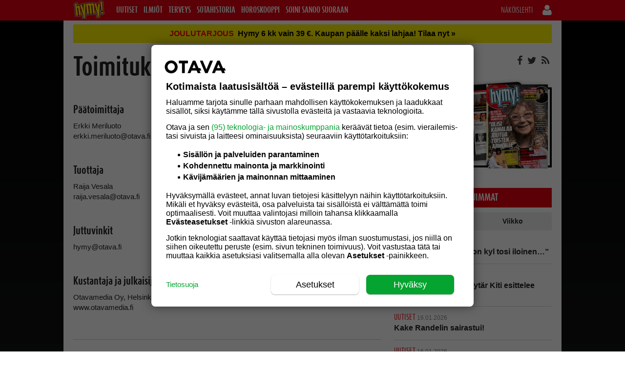

--- FILE ---
content_type: text/html; charset=UTF-8
request_url: https://hymy.fi/toimituksen-yhteystiedot/?referer=https://hymy.fi/keskustelu/aihe/t1126/
body_size: 29329
content:
<!DOCTYPE html>
<!--[if IE 7]>
<html class="ie ie7" lang="fi">
<![endif]--><!--[if IE 8]>
<html class="ie ie8" lang="fi">
<![endif]--><!--[if IE 9]>
<html class="ie ie9" lang="fi">
<![endif]--><!--[if !(IE 7) | !(IE 8) | !(IE 9)]><!--><html lang="fi">
<!--<![endif]-->



<head>
    <meta charset="UTF-8">
    <meta http-equiv="x-ua-compatible" content="IE=edge">
<script type="text/javascript">
/* <![CDATA[ */
 var gform;gform||(document.addEventListener("gform_main_scripts_loaded",function(){gform.scriptsLoaded=!0}),document.addEventListener("gform/theme/scripts_loaded",function(){gform.themeScriptsLoaded=!0}),window.addEventListener("DOMContentLoaded",function(){gform.domLoaded=!0}),gform={domLoaded:!1,scriptsLoaded:!1,themeScriptsLoaded:!1,isFormEditor:()=>"function"==typeof InitializeEditor,callIfLoaded:function(o){return!(!gform.domLoaded||!gform.scriptsLoaded||!gform.themeScriptsLoaded&&!gform.isFormEditor()||(gform.isFormEditor()&&console.warn("The use of gform.initializeOnLoaded() is deprecated in the form editor context and will be removed in Gravity Forms 3.1."),o(),0))},initializeOnLoaded:function(o){gform.callIfLoaded(o)||(document.addEventListener("gform_main_scripts_loaded",()=>{gform.scriptsLoaded=!0,gform.callIfLoaded(o)}),document.addEventListener("gform/theme/scripts_loaded",()=>{gform.themeScriptsLoaded=!0,gform.callIfLoaded(o)}),window.addEventListener("DOMContentLoaded",()=>{gform.domLoaded=!0,gform.callIfLoaded(o)}))},hooks:{action:{},filter:{}},addAction:function(o,r,e,t){gform.addHook("action",o,r,e,t)},addFilter:function(o,r,e,t){gform.addHook("filter",o,r,e,t)},doAction:function(o){gform.doHook("action",o,arguments)},applyFilters:function(o){return gform.doHook("filter",o,arguments)},removeAction:function(o,r){gform.removeHook("action",o,r)},removeFilter:function(o,r,e){gform.removeHook("filter",o,r,e)},addHook:function(o,r,e,t,n){null==gform.hooks[o][r]&&(gform.hooks[o][r]=[]);var d=gform.hooks[o][r];null==n&&(n=r+"_"+d.length),gform.hooks[o][r].push({tag:n,callable:e,priority:t=null==t?10:t})},doHook:function(r,o,e){var t;if(e=Array.prototype.slice.call(e,1),null!=gform.hooks[r][o]&&((o=gform.hooks[r][o]).sort(function(o,r){return o.priority-r.priority}),o.forEach(function(o){"function"!=typeof(t=o.callable)&&(t=window[t]),"action"==r?t.apply(null,e):e[0]=t.apply(null,e)})),"filter"==r)return e[0]},removeHook:function(o,r,t,n){var e;null!=gform.hooks[o][r]&&(e=(e=gform.hooks[o][r]).filter(function(o,r,e){return!!(null!=n&&n!=o.tag||null!=t&&t!=o.priority)}),gform.hooks[o][r]=e)}}); 
/* ]]> */
</script>

    <meta name="viewport" content="width=device-width, initial-scale=1.0">
    <meta name="format-detection" content="telephone=no">
    <link rel="icon" type="image/png" sizes="32x32" href="https://hymy.fi/wp-content/themes/om-hymy-theme/favicon-32x32.png">
    <link rel="icon" type="image/png" sizes="16x16" href="https://hymy.fi/wp-content/themes/om-hymy-theme/favicon-16x16.png">
    <link rel="apple-touch-icon" sizes="57x57" href="https://hymy.fi/wp-content/themes/om-hymy-theme/assets/img/apple-icon-57.png">
    <link rel="apple-touch-icon" sizes="60x60" href="https://hymy.fi/wp-content/themes/om-hymy-theme/assets/img/apple-icon-60.png">
    <link rel="apple-touch-icon" sizes="72x72" href="https://hymy.fi/wp-content/themes/om-hymy-theme/assets/img/apple-icon-72.png">
    <link rel="apple-touch-icon" sizes="114x114" href="https://hymy.fi/wp-content/themes/om-hymy-theme/assets/img/apple-icon-114.png">
    <link rel="apple-touch-icon" sizes="120x120" href="https://hymy.fi/wp-content/themes/om-hymy-theme/assets/img/apple-icon-120.png">
    <link rel="apple-touch-icon" sizes="144x144" href="https://hymy.fi/wp-content/themes/om-hymy-theme/assets/img/apple-icon-144.png">
    <link rel="apple-touch-icon" sizes="152x152" href="https://hymy.fi/wp-content/themes/om-hymy-theme/assets/img/apple-icon-152.png">
    <link rel="apple-touch-icon" sizes="180x180" href="https://hymy.fi/wp-content/themes/om-hymy-theme/assets/img/apple-icon-180.png">
    <link rel="manifest" href="https://hymy.fi/wp-content/themes/om-hymy-theme/manifest.json">


    

    <script src="https://use.typekit.net/lyn0ejh.js"></script> <script>try{Typekit.load({ async: true });}catch(e){}</script>    <link rel="profile" href="http:mpg.org/xfn/11">
    <link rel="apple-touch-icon" href="">
    <link rel="shortcut icon" href="">

    <!-- Head tag start, do not remove -->

<!-- // hymy.fi-->

<script type="text/javascript">

	const timerStart = Date.now();
	window.timerStart = timerStart;
	var dfpDebug = document.location.href.indexOf("dfpdebug=1") > -1 ? true : false;
	var cmpDebug = document.location.href.indexOf("cmpdebug=1") > -1 ? true : false;
	var testSRA = document.location.href.indexOf("testsra=1") > -1 ? true : true;

</script>

<meta name="facebook-domain-verification" content="zufmuphmfyae7u4gdbgu0ppy2ycmld">

<style>

	/*.article__body [id*='dfp__'] iframe {width: auto !important;}*/
	html.no-scroll, body.no-scroll {
		overflow: hidden !important;
	}
	@media screen and (max-width: 1020px) {
		body.single-post [data-google-query-id] {
			margin: 30px 0px !important;
			clear: both !important;
			display: flex;
			justify-content: center;
		}
		body.category [data-google-query-id] {
			margin: 0px 0px 30px !important;
			clear: both !important;
		}
	}
	body.category-horoskooppi [data-google-query-id] {
		margin: 0px 0px 50px !important;
		clear: both !important;
	}
	@media screen and (min-width: 1020px) {
		#dfp__desk-12 {min-height: 408px}
		.bbp-replies .bbp-dfp-slots {display: flex !important; justify-content: center !important}
	}

</style>

<script src="https://storage.googleapis.com/om-gravito-cmp/om_gravito_stubScriptTag.js"></script>

<script>

	if (location.href.indexOf('testnewcmp=1') == -1) {
	
		var cookieMatch = document.cookie.match(/(?:^|;\s*)TcString=([^;]+)/);
		var tcString = cookieMatch ? decodeURIComponent(cookieMatch[1]) : null;
	
		if (tcString || (window.tcstring_decoded && window.tcstring_decoded.tcString)) {

			if (cmpDebug) {console.log('Testing local __tcfapi...')}

			var decoded = window.tcstring_decoded || {};
	
			var tcData = {
				tcString: tcString || decoded.tcString,
				version: 2,
				gdprApplies: true,
				cmpId: decoded.cmpId || 0,
				cmpVersion: decoded.cmpVersion || 0,
				tcfPolicyVersion: 0,
				vendorListVersion: decoded.vendorListVersion || 0,
				eventStatus: "tcloaded",
				cmpStatus: "loaded",
				purpose: decoded.purpose || { consents: {}, legitimateInterests: {} },
				vendor: decoded.vendor || { consents: {}, legitimateInterests: {} },
				publisher: decoded.publisher || { consents: {}, legitimateInterests: {} },
				specialFeatureOptins: decoded.specialFeatureOptins || {}
			};

			var __tcfapiListeners = {};
			var __tcfapiNextId = 1;

			window.__tcfapi = function(command, version, callback, parameter) {

				var haveValidString = !!tcData.tcString;

				switch (command) {
					case "ping":
						callback({
							cmpLoaded: true,
							cmpStatus: "loaded",
							tcfPolicyVersion: tcData.tcfPolicyVersion
						}, true);
						break;
					case "getTCData":
						callback(haveValidString ? tcData : null, haveValidString);
						break;
					case "getTCString":
						callback(haveValidString ? tcData.tcString : null, haveValidString);
						break;
					case "addEventListener":
						var id = __tcfapiNextId++;
						__tcfapiListeners[id] = callback;
						callback(haveValidString ? tcData : null, haveValidString);
						break;
					case "removeEventListener":
						if (parameter && __tcfapiListeners[parameter]) {
							delete __tcfapiListeners[parameter];
							callback(true, true);
						} else {
							callback(false, false);
						}
						break;
					default:
						callback(null, false);
				}

				if (cmpDebug) {
					console.log("[__tcfapi call]", {command, version, parameter});
					console.log("[__tcfapi response]", {
						time: (Date.now() - timerStart) + 'ms',
						command: command,
						returnedTcString: haveValidString ? tcData.tcString : null,
						decodedObject: decoded || null
					});
				}

			};

		}

	}

	if (cmpDebug) {
		__tcfapi('getTCData', 2, (tcData, success) => {
			console.log('testdata3: ' + (Date.now() - timerStart) + 'ms --> ', tcData, success);
		});
	}

</script>

<script async src="https://securepubads.g.doubleclick.net/tag/js/gpt.js"></script>

<script>

	function waitForElement(selector) {
		return new Promise(function(resolve, reject) {
			var element = document.querySelector(selector);
			if(element) {
				resolve(element);
				return;
			}
			var observer = new MutationObserver(function(mutations) {
				mutations.forEach(function(mutation) {
					var nodes = Array.from(mutation.addedNodes);
					for(var node of nodes) {
						if(node.matches && node.matches(selector)) {
							observer.disconnect();
							resolve(node);
							return;
						}
					};
				});
			});
			observer.observe(document.documentElement, { childList: true, subtree: true });
		});
	}

	function waitForCondition(checkFn, interval = 50, timeout = 5000) {
		return new Promise((resolve, reject) => {
			try {
				if (checkFn()) {
					resolve(true);
					return;
				}
			} catch (e) {
				// ignore early errors (e.g., googletag not yet defined)
			}
	
			const start = Date.now();
			const timer = setInterval(() => {
				try {
					if (checkFn()) {
						clearInterval(timer);
						resolve(true);
					} else if (Date.now() - start > timeout) {
						clearInterval(timer);
						reject(new Error('Timeout waiting for condition'));
					}
				} catch (e) {
					// still ignore transient errors
				}
			}, interval);
		});
	}

	if (location.href.indexOf('testnewcmp=1') == -1) {

		if (location.href.indexOf('testcmp=1') > -1) {
			waitForElement("body").then(function(element) {
				var cmpRnd = Math.floor(Math.random() * 999999);
				(function(d,s,e,t){e=d.createElement(s);e.type='text/java'+s;e.async='async';
				//e.src='http'+('https:'===location.protocol?'s://':'://')+'storage.googleapis.com/om-gravito-cmp/otavaScript_stacks_purettu.js?' + cmpRnd;
				e.src='http'+('https:'===location.protocol?'s://':'://')+'digitiimi.otavamedia.fi/testi/cmp/otavaScript_stacks_purettu.js?' + cmpRnd;
				t=d.getElementsByTagName(s)[0];t.parentNode.insertBefore(e,t);})(document,'script');
			});
		} else if (location.href.indexOf('testcmp=2') > -1) {
			waitForElement("body").then(function(element) {
				var cmpRnd = Math.floor(Math.random() * 999999);
				(function(d,s,e,t){e=d.createElement(s);e.type='text/java'+s;e.async='async';
				e.src='http'+('https:'===location.protocol?'s://':'://')+'storage.googleapis.com/om-gravito-cmp/otavaScript2.js?' + cmpRnd;
				t=d.getElementsByTagName(s)[0];t.parentNode.insertBefore(e,t);})(document,'script');
			});
		} else if (location.href.indexOf('testcmp=3') > -1) {
			waitForElement("body").then(function(element) {
				var cmpRnd = Math.floor(Math.random() * 999999);
				(function(d,s,e,t){e=d.createElement(s);e.type='text/java'+s;e.async='async';
				e.src='http'+('https:'===location.protocol?'s://':'://')+'digitiimi.otavamedia.fi/testi/cmp/gravito-cmp-deployment-script.js?' + cmpRnd;
				t=d.getElementsByTagName(s)[0];t.parentNode.insertBefore(e,t);})(document,'script');
			});
		} else {
			waitForElement("body").then(function(element) {
				(function(d,s,e,t){e=d.createElement(s);e.type='text/java'+s;e.async='async';
				e.src='http'+('https:'===location.protocol?'s://':'://')+'storage.googleapis.com/om-gravito-cmp/otavaScript.js';
				t=d.getElementsByTagName(s)[0];t.parentNode.insertBefore(e,t);})(document,'script');
			});
		}

	} else {

		console.log('Testing local __tcfapi, with cmp script insert...');

		//waitForElement("body").then(function(element) {
		//	var cmpRnd = Math.floor(Math.random() * 999999);
		//	(function(d,s,e,t){e=d.createElement(s);e.type='text/java'+s;e.async='async';
		//	e.src='http'+('https:'===location.protocol?'s://':'://')+'digitiimi.otavamedia.fi/testi/cmp/otavaScript_stacks_purettu.js?' + cmpRnd;
		//	t=d.getElementsByTagName(s)[0];t.parentNode.insertBefore(e,t);})(document,'script');
		//});

		waitForElement("body").then(function(element) {
			(function(d,s,e,t){e=d.createElement(s);e.type='text/java'+s;e.async='async';
			e.src='http'+('https:'===location.protocol?'s://':'://')+'storage.googleapis.com/om-gravito-cmp/otavaScript.js';
			t=d.getElementsByTagName(s)[0];t.parentNode.insertBefore(e,t);})(document,'script');
		});

	}

</script>

<!-- Gravito CMP start-->
	<!--script src="https://storage.googleapis.com/om-gravito-cmp/om_gravito_stubScriptTag.js"></script-->
	<!--script async src="https://storage.googleapis.com/om-gravito-cmp/otavaScript.js"></script-->
<!-- Gravito CMP end-->

<script async="async" src="https://functions.adnami.io/api/macro/adsm.macro.hymy.fi.js"></script>

<script>

	var cxContextualIds = [], cxSegmentIds = [];
	var articleCategory = '', articleCategories = '', recipeTheme = '', articleTags = '', articleSection = '';

	var cX = cX || { options: { tcf20: true } }; cX.callQueue = cX.callQueue || [];
	var cxDefaultSegments = '8nqech16gy6q,8mt8vs49hkio,8o1gwyxui6y1,aavib3epzfey,8o1mlcz9mvdd';
	if (dfpDebug) {console.log('cXsegmentIds1: ' + cxSegmentIds)}

	var deliveryType = 'tad';
	
	checkCMPConditions(tcstring_decoded, [1,3,4], [2,7,9,10], [], [755]).then(result => {
		if (result) {
			if (dfpDebug) {console.log("Consent met: GAM IS ALLOWED TO SERVE personalized ads...")}
			//googletag.pubads().setTargeting("deliveryType", "normal");
			deliveryType = 'normal';
		} else {
			checkCMPConditions(tcstring_decoded, [1], [2,7,9,10], [], [755]).then(result => {
				if (result) {
					if (dfpDebug) {console.log("Consent met: GAM IS ALLOWED TO SERVE Non-personalized ads...")}
					//googletag.pubads().setTargeting("deliveryType", "npa");
					deliveryType = 'npa';
				} else {
					checkCMPConditions(tcstring_decoded, [], [2,7,9,10], [], [755]).then(result => {
						if (result) {
							if (dfpDebug) {console.log("Consent met: GAM IS ALLOWED TO SERVE Limited ads...")}
							//googletag.pubads().setTargeting("deliveryType", "lads");
							deliveryType = 'lads';
							useHBM = false;
						} else {
							if (dfpDebug) {console.log("Consent not met: GAM IS ALLOWED TO SERVE TAD...")}
							//googletag.pubads().setTargeting("deliveryType", "tad");
							deliveryType = 'tad';
							useHBM = false;
						}
					});
				}
			});
		}
	});

	checkCMPConditions(tcstring_decoded, [1,3,4], [], [412], []).then(result => {
		if (result) {

			if (dfpDebug) {console.log("Consents met: PIANO IS GOOD TO GO...")}
			if (dfpDebug) {console.log("cX can load via tcstring...")}

			// Async load of cx.js
			(function(d,s,e,t){e=d.createElement(s);e.type='text/java'+s;e.async='async';
			e.src='http'+('https:'===location.protocol?'s://s':'://')+'cdn.cxense.com/cx.js';
			t=d.getElementsByTagName(s)[0];t.parentNode.insertBefore(e,t);})(document,'script');

			if(typeof window.localStorage === 'object' && typeof window.localStorage.getItem === 'function') {
				if (dfpDebug) {console.log('cX: ls available, getting segments...')}
				cxSegmentIds = localStorage.getItem('_cX_segmentInfo');
				if (cxSegmentIds && cxSegmentIds.trim().length > 0) {
					cxSegmentIds = cxSegmentIds.split(',');
					if (dfpDebug) console.log('cX: Calling dfp.init() with lsSegments:', cxSegmentIds);
					dfp.init(cxSegmentIds);
				} else {
					if (dfpDebug) {
						console.log('cX: ls cxSegmentIds.trim().length = 0...');
						console.log('cX: Calling dfp.init() with default segments...');
					}
					dfp.init(cxDefaultSegments);
				}
			}

			
			waitForCondition(() => window.cX && cX.loaded).then(() => {

				var cxSegmentIds = [];
				var contextualIds = [];

				if (dfpDebug) {console.log('cx.loaded, calling cX.getSegments...')}
				cX.getSegments('f1ab28b7c9202ce3defa8bb2979a88f90c7a5ab2', function(segments) {

					if (dfpDebug) console.log('cX.getSegments length: ' + segments.length);
					if (!segments || !Array.isArray(segments) || !segments.length) {
						if (dfpDebug) console.warn('cX: Segment fetch failed or empty:', segments);
					}

					cX.Array.forEach(segments, function (cxTypedSegment, index) {
						if (cxTypedSegment.type == 'contextual') {
							cxContextualIds.push(cxTypedSegment.id);
						} else if (cxTypedSegment.type == 'traffic') {
							cxSegmentIds.push(cxTypedSegment.id);
						}
					});

					if (dfpDebug) console.log('cxContextualIds:', cxContextualIds);

					if(typeof window.localStorage === 'object' && typeof window.localStorage.getItem === 'function') {
						localStorage.setItem('_cX_segmentInfo', cxSegmentIds.join(','));
						if (dfpDebug) console.log('cX: Segments fetched and stored:', cxSegmentIds);
					}

				});
			}).catch(err => console.warn(err.message));

		} else {

			if (dfpDebug) {console.log("Consents NOT met: CAN NOT USE PIANO!!!")}
			__tcfapi("addEventListener", 2, function (TCData) {
				if (dfpDebug) {console.log('Got an answer from TCData...')}
				if (TCData.tcString && "cmpuishown" === TCData.eventStatus || 'tcloaded' === TCData.eventStatus || 'useractioncomplete' === TCData.eventStatus) {
					//initDFP(cxSegmentIds);
					if (dfpDebug) {
						console.log('No cX, calling dfp.init() with default segments...');
					}
					dfp.init(cxDefaultSegments);
				}
			});

		}
	});

	setTimeout(() => {
		if (window.dataLayer) {
			dataLayer.forEach(function (dataLayerItem) {
				if (dataLayerItem['PrimaryCategory'] !== '' && dataLayerItem['PrimaryCategory'] !== undefined) {
					articleCategory = dataLayerItem['PrimaryCategory'].toLocaleString().toLowerCase().replace(/, /g, ',');
					if (dfpDebug) {console.log('ArticleCategory: ' + articleCategory);}
				}
				if (dataLayerItem['Categories'] !== '' && dataLayerItem['Categories'] !== undefined) {
					articleCategories = dataLayerItem['Categories'].toLocaleString().toLowerCase().replace(/, /g, ',');
					if (dfpDebug) {console.log('Categories: ' + articleCategories);}
				}
				if (dataLayerItem['Tags'] !== '' && dataLayerItem['Tags'] !== undefined) {
					articleTags = dataLayerItem['Tags'].toLocaleString().toLowerCase().replace(/, /g, ',');
					if (dfpDebug) {console.log('Tags: ' + articleTags);}
				}
				if (dataLayerItem['Section'] !== '' && dataLayerItem['Section'] !== undefined) {
					articleSection = dataLayerItem['Section'].toLowerCase().replace(/, /g, ',');
					if (dfpDebug) {console.log('ArticleSection: ' + articleSection);}
				}
			});
		} else {
			console.error('DataLayer is not defined.')
		}
	}, 120);

	console.time("timer");

	var adLocation = 'content';
	var hideAllAds = false;
	var userdpbjs = false;
	var hb_setup = 'owpbjs';
	var rnd = Math.floor(Math.random() * 50);
	window.dataLayer = window.dataLayer || [];
	var leiki_contextual = '';
	var useHBM = true;
	if (location.href.indexOf('usehbm=false') > -1) {
		useHBM = false;
		console.log('HBM not in use!!!');
	}

	function getLeikiContextual() {

		if (!window.dataLayer) {
			console.error('LeikiSmartProfiles: dataLayer is not defined.')
			return;
		}

		var SmartProfiles = {};
		var FilteredKeywords = [];
		var dataLayerKey = 'LeikiSmartProfiles';
		var keywordFilters = {
			aste_helsinki: {
				relevance: 2,
				reversedSlotsLeft: 5,
			},
			iabtier1: {
				relevance: 10,
				reversedSlotsLeft: 5,
			}
		}

		// Find correct object by key from dataLayer.
		dataLayer.forEach(function (dataLayerItem) {
			// If dataLayer item have object named by dataLayerKey
			// eg. datalayer.LeikiSmartProfiles
			if (dataLayerItem[dataLayerKey]) {
				SmartProfiles = dataLayerItem[dataLayerKey];
			};
		});

		// First get all object keys of SmartProfiles. Keys are SmartProfile classifications.
		// Then go through all the classifications
		Object.keys(SmartProfiles).forEach(function (classification) {
			// Use only keywordFilters classifications
			if (classification in keywordFilters) {
				// Go throug all classification objects. In object we have array of keywords.
				SmartProfiles[classification].forEach(function (keyword) {
					// Filter out all keywords what doesn't meat minium relevance level
					var isMeaningful = keywordFilters[classification].relevance < keyword.relevance;
					if (isMeaningful && keywordFilters[classification].reversedSlotsLeft > 0) {
						keywordFilters[classification].reversedSlotsLeft--;
						FilteredKeywords.push(keyword.ID);
					}
				});
			}
		});

		// Convert array to string. Keywords are separated by , by default
		return FilteredKeywords.length > 0 ? FilteredKeywords.join() : null;

	}

	function cmpGetCookie(cname) {
		var name = cname + "=";
		var ca = document.cookie.split(';');
		for(var i = 0; i < ca.length; i++) {
			var c = ca[i];
			while (c.charAt(0) == ' ') {
				c = c.substring(1);
			}
			if (c.indexOf(name) == 0) {
				return c.substring(name.length, c.length);
			}
		}
		return "";
	}

	setTimeout(function() {
		leiki_contextual = getLeikiContextual();
	}, 50);

	var googletag = googletag || {};
	googletag.cmd = googletag.cmd || [];
	var definedSlots = {};
	
	googletag.cmd.push(function() {
		googletag.pubads().addEventListener('slotRenderEnded', function(event) {
			if (event.slot.getSlotElementId().includes('dfp__interstitial')) {
				if (event.isEmpty) {
					console.log('Interstitial empty...');
				}
			}
		});
	});

	//var dfpConfig = {"location":"content","serviceName":"hymy","slots":["desk-1","in-text","rectangle-1","rectangle-2","rectangle-3","rectangle-4","rectangle-5","in-text","interstitial","mob-1","mob-2","mob-3"],"serviceStarted":""};
	var dfpConfig = {"location":"content","serviceName":"hymy","slots":["desk-1","in-text","rectangle-1","rectangle-2","rectangle-3","rectangle-4","rectangle-5","in-text","mob-1","mob-2","mob-3","topad-mob"],"serviceStarted":""};

	window.dfp = {
		location: "content",
		serviceName: 'hymy',
		visibility: document.documentElement.clientWidth >= 1279 ? "large" : document.documentElement.clientWidth >= 1020 ? "desktop" : "mobile",
		networkcode: "135812570",
		initialized: false,
		definedAds: {},
		slots: {
			"desk-1": {
				sizes: [[728,90], [980,120], [980,400], [980,552]],
				visibility: ["desktop", "large"]
			},
			"rectangle-1": {
				sizes: [[300,250], [300,300], [300,431], [300,600]],
				visibility: ["desktop", "large"]
			},
			"rectangle-2": {
				sizes: [[300,250], [300,300], [300,431], [300,600]],
				visibility: ["desktop", "large"]
			},
			"rectangle-3": {
				sizes: [[300,250], [300,300], [300,431], [300,600]],
				visibility: ["desktop", "large"],
				location: ["content", "forum"]
			},
			"rectangle-4": {
				sizes: [[300,250], [300,300], [300,431], [300,600]],
				visibility: ["desktop", "large"],
				location: ["forum"]
			},
			"rectangle-5": {
				sizes: [[300,250], [300,300], [300,431], [300,600]],
				visibility: ["desktop", "large"],
				location: ["forum"]
			},
			"in-text": {
				sizes: [[300,250], [300,300], [468,400], [620,891]],
				visibility: ["desktop", "large"]
			},
			'interstitial': {
				sizes: [1, 1],
				visibility: 'all'
			},
			"mob-1": {
				sizes: [[360, 600], [320,600], [320,320], [300,600], [300,431], [300,300], [300,250], [300,150]],
				visibility: ["mobile"]
			},
			"mob-2": {
				sizes: [[360, 600], [320,600], [320,320], [300,600], [300,431], [300,300], [300,250], [300,150], ['fluid']],
				visibility: ["mobile"],
				location: ["frontpage", "content", "forum"]
			},
			"mob-3": {
				sizes: [[360, 600], [320,600], [320,320], [300,600], [300,431], [300,300], [300,250], [300,150], ['fluid']],
				visibility: ["mobile"],
				location: ["forum"]
			},
			"mob-4": {
				sizes: [[360, 600], [320,600], [320,320], [300,600], [300,431], [300,300], [300,250], [300,150], ['fluid']],
				visibility: ["mobile"],
				location: ["forum"]
			},
			'topad-mob': {
				sizes: [[1, 2],[2, 2]],
				visibility: 'mobile'
			}
		},

		pbConfig: {
			large: {
				script: "https://otava-cdn.relevant-digital.com/static/tags/5e4c4c2c53ca952a90fa7d98.js",
				configId: {
					frontpage: "6078352f3b31001aa4257ba8",
					content: "6078487db0b348085a257bb8",
					forum: "60785428cac786902d627115"
				},
				lazyLoad: {
					frontpage: 60,
					content: 60,
					forum: 60
				}
			},
			desktop: {
				script: "https://otava-cdn.relevant-digital.com/static/tags/5e4c4c2c53ca952a90fa7d98.js",
				configId: {
					frontpage: "6078352f3b31001aa4257ba8",
					content: "6078487db0b348085a257bb8",
					forum: "60785428cac786902d627115"
				},
				lazyLoad: {
					frontpage: 60,
					content: 60,
					forum: 60
				}
			},
			mobile: {
				script: "https://otava-cdn.relevant-digital.com/static/tags/5e4c4c2c53ca952a90fa7d72.js",
				configId: {
					frontpage: "607844e0585539bac5257bb3",
					content: "60784b5efaa9dbd1c0257bb9",
					forum: "607856c5934372061f627116"
				},
				lazyLoad: {
					frontpage: 60,
					content: 60,
					forum: 60
				}
			}
		},

		registerAdslots: function(i) {
			for (adslot in this.slots) {
				var v = this.slots[adslot].location || ["all"];
				if (v != "all" && v.indexOf(adLocation) < 0) {
					delete this.slots[adslot];
					console.log(adslot + ' deleted!');
				}
			}
		},

		displayAdslot: function (id) {

			//if (!this.initialized) this.init();

			var that = this;
			var parts = id.split('__');
			var parts = parts[1].split('_');
			var slotName = parts[0];

			if (testSRA) {
				//if (!(slotName.includes('native'))) {
				//	return;
				//}
				return;
			}

			// Checking that the native adslot is known
			if (slotName.includes('native') && this.slots.hasOwnProperty(slotName)) {
				googletag.cmd.push(function () {
					that.defineNative(id, slotName);
					googletag.display(id);
					if (dfpDebug) {console.log('googletag.display for ' + slotName + '...')}
				});
			} else {
				// Checking that the adslot is known and visibility matches
				//if (this.slots.hasOwnProperty(parts[0]) && ["all", this.visibility].indexOf(this.slots[parts[0]]['visibility'] || 'all') >= 0) {
				if	(this.slots.hasOwnProperty(parts[0]) && (this.slots[parts[0]]['visibility'] === 'all' || this.slots[parts[0]]['visibility'].includes(this.visibility))) {
					if (dfpDebug) {console.log('parts = ' + parts[0])}
					if (parts[0] == 'interstitial') {
						//var checkIfGoogletagReady = setInterval(function () {
							//if (window.googletag && googletag.apiReady && googletag.pubadsReady) {
								googletag.cmd.push(function () {
									var slot = that.defineSlot(parts[0], id);
									googletag.display(id);
									if (dfpDebug) {console.log('googletag.display for ' + parts[0] + '..')}
									//googletag.pubads().refresh([slot], {changeCorrelator: false});
									//if (dfpDebug) {console.log('googletag.pubads().refresh for ' + parts[0] + '..')}
								});
								//clearInterval(checkIfGoogletagReady);
							//}
						//}, 50);
					} else {
						googletag.cmd.push(function () {
							var slot = that.defineSlot(parts[0], id);
							googletag.display(id);
							if (slotName == 'desk-1' && location.href.indexOf('loadtopad') > -1) {
								window.dfp.slotdesk1 = slot;
							}
							if (dfpDebug) {console.log('googletag.display for ' + parts[0] + '..')}
						});
					}
				}
			}

		},

		defineSlot: function (slotName, id) {

			var id = id || 'dfp__' + slotName;
			var path = this.networkcode + '/' + dfpConfig.serviceName + '/' + dfpConfig.location + '/' + slotName;
			if (slotName.includes('topad-')) {
				path = this.networkcode + '/' + dfpConfig.serviceName + '/content/' + slotName;
			}
			this.definedAds[id] = true;
			//console.log('defineSlot: ' + slotName + '#' + id);

			if (typeof this.slots[slotName]['sizes'] !== 'undefined') {
				if (dfpDebug) {console.log('defineSlot for ' + slotName + '...')}
				return googletag.defineSlot(path, this.slots[slotName]['sizes'], id).addService(googletag.pubads()).setTargeting('adslotid', id.replace('dfp__',''));
			} else {
				return googletag.defineOutOfPageSlot(path, id).addService(googletag.pubads());
			}

		},

		defineNative: function(opt_div, slotName) {

			var opt_div = opt_div || 'dfp__' + slotName;
			var adUnitPath = this.networkcode + '/' + this.serviceName + '/native/' + slotName;
			this.definedAds[opt_div] = true;
			//console.log('defineNative: ' + slotName + '#' + opt_div;
			//return googletag.defineSlot(adUnitPath, 'fluid', opt_div).addService(googletag.pubads());
			return googletag.defineSlot(adUnitPath, this.slots[slotName]['sizes'], opt_div).addService(googletag.pubads()).setTargeting('adslotid', opt_div.replace('dfp__',''));

		},

		init: function(cXsegmentIds) {

			//if (dfpDebug) {console.log('Initin segmentit: ' + cXsegmentIds)}

			var that = this;

			if (!dfpConfig.hasOwnProperty('serviceName')) {
				console.log('DFP service name not set');
				return;
			}

			this.registerAdslots(dfpConfig.slots);

			if (!dfpConfig.serviceStarted) {

				googletag.cmd.push(function () {

					googletag.pubads().addEventListener('slotRenderEnded', function(event) {
	
						if ((dfpDebug || 1 == 2) && window.dfp.visibility == 'mobile' && 1 == 2) {

							var origAdSlotId = event.slot.getSlotElementId();
							var acceptedSlotIds = ["mob-1","mob-2","mob-3","mob-4","2_1","2_2","2_3","2_4","2_5"];
	
							if (acceptedSlotIds.some(value => origAdSlotId.endsWith(value))) {
								if (dfpDebug) {console.log('adSlotId "' + origAdSlotId + '" is allowed for FRB...')}
								var adPath = 'hymy';
								if (event.isEmpty) {
									if (window.relevantDigital) {
	
										setTimeout(function() {
											var newAdSlotId = origAdSlotId.replace("-","_") + '_111';
											var adSlotName = origAdSlotId.substr(origAdSlotId.indexOf("__")+2);
											//adSlotName = adSlotName.substr(0, adSlotName.indexOf("_"));
											if (adSlotName.indexOf("_") > -1) {adSlotName = adSlotName.substr(0, adSlotName.indexOf("_"))}
											if (dfpDebug) {console.log('adSlotName: ' + adSlotName)};
											if (dfpDebug) {console.log('Creating new adslot: ' + '#' + origAdSlotId)};
											jQuery('#' + origAdSlotId).after('<div id="' + newAdSlotId + '" class="' + adSlotName + '-article"><script>var ' + newAdSlotId + '; googletag.cmd.push(function(){' + newAdSlotId + ' = googletag.defineSlot("/135812570/'+ adPath +'/' + adLocation + '/' + adSlotName + '", [[300,250],[300,300],[300,431],[300,600]], "' + newAdSlotId + '").addService(googletag.pubads()).setTargeting("adslotid", ["' + origAdSlotId.replace("dfp__","") + '-111","frb"])});googletag.cmd.push(function() {googletag.display("' + newAdSlotId + '")});<\/script><\/div>');
											var pbjsConf = window.dfp.pbConfig[window.dfp.visibility].configId[adLocation];
											relevantDigital.cmd.push(function() {
												relevantDigital.loadPrebid({configId: pbjsConf, manageAdserver: false, collapseEmptyDivs: true, collapseBeforeAdFetch: false, noGpt: true, allowedDivIds: [newAdSlotId], noSlotReload: true});
													if (dfpDebug) {console.log('Requesting new ad to: #' + newAdSlotId)};
											});
										}, 100);

									}
								} else {
									if (dfpDebug) {console.log('Ad slot ' + origAdSlotId + ' was not empty...')};
								}
							}

						}

						if (event.slot.getSlotElementId().indexOf('dfp__interstitial') > -1) {
							if (event.isEmpty) {
								if (dfpDebug) {console.log('Fpa is empty, calling webinterstitial...')}
								window.canRunWebInterstitial = true;
							} else {
								if (dfpDebug) {console.log('BBW: preventing sticky player when fpa was shown...')}
								window.bluebillywig = window.bluebillywig || {};
								window.bluebillywig.cmd = window.bluebillywig.cmd || [];
								//window.bluebillywig.cmd.push(function($$api) {
								//	//const originalStickyMode = $$api.getPlayoutData().stickyMode;
								//	$$api.updatePlayout({stickyMode: 'none'});
								//	//$$api.updatePlayout({stickyMode: originalStickyMode});
								//});
								window.bluebillywig.cmd.push({
									playerId: '/p/inarticle/a/hymy',
									callback: function($$api) {
										$$api.updatePlayout({stickyMode: 'none'});
									}
								});
							}
						}

					});

					googletag.pubads().setTargeting("url_domain", window.location.host),
					googletag.pubads().setTargeting("url_path", window.location.pathname),
					googletag.pubads().setTargeting("url_params", window.location.search.substring(1));
					googletag.pubads().setTargeting("hb_setup", hb_setup);
					//googletag.pubads().setCentering(true);
	
	
					var m = document.cookie.match(/frosmo_keywords=.([^;$]+)/);
					if(m != null &&  m.length) {
						googletag.pubads().setTargeting("frosmo", m[1].split("."))
					}
	
					if (leiki_contextual !== null && leiki_contextual !== 'undefined') {
	
						if (dfpDebug) {console.log('leiki_contextual_api success:', leiki_contextual);}
						googletag.pubads().setTargeting("leiki_contextual", leiki_contextual);
	
					}

					if (window.dataLayer) {

						//articleCategory = google_tag_manager["GTM-K5WDX4"].dataLayer.get('PrimaryCategory');
						//articleCategories = google_tag_manager["GTM-K5WDX4"].dataLayer.get('Categories');
						//recipeTheme = google_tag_manager["GTM-K5WDX4"].dataLayer.get('RecipeTheme');
						//articleTags = google_tag_manager["GTM-K5WDX4"].dataLayer.get('Tags');

						if (articleCategory != undefined && articleCategory != '') {
							googletag.pubads().setTargeting("articlecategory", articleCategory.toLowerCase());
							if (dfpDebug) {console.log('Targeting for articlecategory: ' + articleCategory.toLowerCase());}
						}
						if (articleCategories != undefined && articleCategories != '') {
							googletag.pubads().setTargeting("articlecategories", articleCategories.toLowerCase());
							if (dfpDebug) {console.log('Targeting for articlecategories: ' + articleCategories.toLowerCase());}
						}
						if (articleSection != undefined && articleSection != '') {
							googletag.pubads().setTargeting("articlesection", articleSection.toLowerCase());
							if (dfpDebug) {console.log('Targeting for articlesection: ' + articleSection.toLowerCase());}
						}
						if (articleTags != undefined && articleTags != '') {
							googletag.pubads().setTargeting("articlekeywords", articleTags.toLowerCase().replace(/, /g, ','));
							if (dfpDebug) {console.log('Targeting for articlekeywords: ' + articleTags.toLowerCase().replace(/, /g, ','));}
						}

					} else {
						console.error('DataLayer not ready for targeting...')
					}
	
					if (cXsegmentIds !== null && cXsegmentIds !== undefined) {
	
						var regexPattern = new RegExp("(\\b8nqech16gy6q\\b)");
						if (!regexPattern.test(cXsegmentIds)) {
							cXsegmentIds = (Array.isArray(cXsegmentIds) && cXsegmentIds.length === 0) ? '8nqech16gy6q' : (cXsegmentIds !== '' ? cXsegmentIds + ',8nqech16gy6q' : cXsegmentIds);
							if (dfpDebug) {console.log('Additional DFP setTargeting CxSegments: "8nqech16gy6q"')}
						}
						var regexPattern = new RegExp("(\\b8mt8vs49hkio\\b)");
						if (!regexPattern.test(cXsegmentIds)) {
							cXsegmentIds = cXsegmentIds + (cXsegmentIds !== '' ? ',' : '') + '8mt8vs49hkio';
							if (dfpDebug) {console.log('Additional DFP setTargeting CxSegments: "8mt8vs49hkio"')}
						}
						var regexPattern = new RegExp("(\\b8o1gwyxui6y1\\b)");
						if (!regexPattern.test(cXsegmentIds)) {
							cXsegmentIds = cXsegmentIds + (cXsegmentIds !== '' ? ',' : '') + '8o1gwyxui6y1,aavib3epzfey';
							if (dfpDebug) {console.log('Additional DFP setTargeting CxSegments: "8o1gwyxui6y1,aavib3epzfey"')}
						}
						var regexPattern = new RegExp("(\\b8o1mlcz9mvdd\\b)");
						if (!regexPattern.test(cXsegmentIds)) {
							cXsegmentIds = cXsegmentIds + (cXsegmentIds !== '' ? ',' : '') + '8o1mlcz9mvdd';
							if (dfpDebug) {console.log('Additional DFP setTargeting CxSegments: "8o1mlcz9mvdd"')}
						}
	
						if (dfpDebug) {console.log('DFP setTargeting CxSegments: ' + cXsegmentIds)}
						googletag.pubads().setTargeting("CxSegments", cXsegmentIds);
	
					}

/*
					if (dfpDebug) {console.log('Calling cX.getSegments...')}
					cX.getSegments('f1ab28b7c9202ce3defa8bb2979a88f90c7a5ab2', function(segments) {
						cX.Array.forEach(segments, function (cxTypedSegment, index) {
							if (cxTypedSegment.type == 'contextual') {
								contextualIds.push(cxTypedSegment.id);
							}
						});
						if (dfpDebug) {console.log('Setting targeting fo cX.getSegments: ' + contextualIds.join())}
						googletag.pubads().setTargeting("CxContext", contextualIds.join());
					});
*/

					googletag.pubads().setTargeting("CxContext", cxContextualIds.join());
	
					//var renderMarginPercent = Math.random() < 1/3 ? 20 : Math.random() < 1/2 ? 40 : 80;
					var renderMarginPercent = window.dfp.pbConfig[window.dfp.visibility].lazyLoad[adLocation] || 40;
					googletag.pubads().setTargeting("experiments", "lazyload_" + renderMarginPercent);


					googletag.pubads().collapseEmptyDivs(),
					googletag.pubads().enableLazyLoad({
						fetchMarginPercent: 100,
						renderMarginPercent: renderMarginPercent,
						mobileScaling: 1
					});
					if (dfpDebug) {console.log('renderMarginPercent: ' + renderMarginPercent)}
	
	/*
					googletag.pubads().enableLazyLoad({
						fetchMarginPercent: 100,
						renderMarginPercent: 40,
						mobileScaling: 1
					});
	*/

					googletag.pubads().setTargeting("deliveryType", deliveryType);

					waitForResource('localStorage', 'gravito-microprofile-data').then(function (value) {
						if (dfpDebug) {console.log('gravito-microprofile-data exists in local storage with value: ', value)}
						var ppid = btoa(JSON.parse(JSON.parse(value)).i);
						if (ppid) {
							googletag.pubads().setPublisherProvidedId(ppid);
							if (dfpDebug) {console.log('ppid: ' + ppid)}
						}
					});

					googletag.pubads().enableSingleRequest();
					googletag.pubads().disableInitialLoad();
					googletag.enableServices();
					console.timeEnd("timer");

					dfpConfig.serviceStarted = true;
	
				})

			}

			this.initialized = true;
			if (dfpDebug) {console.log('DFP initialized...')}

		}
	}


	if (useHBM) {

		var rdads = document.createElement('script');
		rdads.async = true;
		var useSSL = 'https:' == document.location.protocol;
		rdads.src = window.dfp.pbConfig[window.dfp.visibility].script;
		var node = document.getElementsByTagName('script')[0];
		node.parentNode.insertBefore(rdads, node);
	
		var pbjsConf = window.dfp.pbConfig[window.dfp.visibility].configId[adLocation];
		if (dfpDebug) {console.log('pbjsConf in use ' + pbjsConf);}

	}

	function initDFP(cXsegmentIds) {

		//if (dfpDebug) {console.log('cSsegmentIds: ' + cXsegmentIds)}
		if( window.dfp !== undefined ) {
			if (dfpDebug) {console.log('initDFP() called by cX.getUserSegmentIds ' + cXsegmentIds + '...')}
			if (location.href.indexOf("/erotiikka") == -1 && document.location.href.indexOf("/kuvat-ja-videot") == -1) {
				setTimeout(function(){
					window.dfp.init(cXsegmentIds);
				}, 1);
				setTimeout(function(){
					if (useHBM) {
						if (!testSRA) {
							if (dfpDebug) {console.log('HBM initialized...')}
							if (location.href.indexOf('loadtopad') > -1) {
								googletag.pubads().refresh([window.dfp.slotdesk1])
							}
							initHBM(cXsegmentIds);
						}
					} else {
						if (!testSRA) {
							console.log('HBM not in use!!!');
							googletag.pubads().refresh();
						}
					}
				}, 1);
			}
		} else {
			console.log('DFP init failed: window.dfp missing!');
		}

	}

	function initHBM(cXsegmentIds) {

		if (dfpDebug) {console.log('initHBM called...')}

		var hbArticleTags = articleTags != '' ? articleTags.split() : [];
		var hbArticleCategories = articleCategories != '' ? [...new Set(articleCategory.split(',').concat(articleCategories.split(',')))] : [];

		window.relevantDigital = window.relevantDigital || {};
		relevantDigital.cmd = relevantDigital.cmd || [];
		relevantDigital.cmd.push(function() {

			if (location.href.indexOf('loadtopad') > -1) {

				let hasDoneFirstCall;
				relevantDigital.addAuctionCallbacks({
					onBeforeAuctionSetup: function ({ auction }) {
						if (!(window.googletag || {}).pubads) {
							console.error('GPT not initialized, this method only works if GPT-slots are created before calling relevantDigital.loadPrebid()');
							return;
						}
						if (hasDoneFirstCall) { // Only do this on page-load and not subsequent auctions
							return;
						}
						hasDoneFirstCall = true;
				
						// Slots to load immediately (without waiting for relevantDigital)
						//const TO_LOAD_NOW = ['dfp__desk-1'];
						const TO_LOAD_NOW = [];
						// Slots to exclude entirely (never loaded)
						//const NOT_TO_LOAD_NOW = ['dfp__interstitial_1','dfp__desk-1'];
						const NOT_TO_LOAD_NOW = ['dfp__desk-1'];
				
						const isLoadNowDiv = (divId) => TO_LOAD_NOW.includes(divId);
						const isNotToLoadDiv = (divId) => NOT_TO_LOAD_NOW.includes(divId);
				
						const loadNowSlots = [];
				
						googletag.pubads().getSlots().forEach((slot) => {
							const divId = slot.getSlotElementId(); // Get the div ID associated with the slot
							if (isLoadNowDiv(divId)) {
								loadNowSlots.push(slot);
							}
						});
				
						if (!loadNowSlots.length && !NOT_TO_LOAD_NOW.length) {
							return; // continue as normal
						}
				
						// Requests slots in TO_LOAD_NOW immediately
						if (loadNowSlots.length) {
							googletag.pubads().refresh(loadNowSlots);
						}
				
						// Make sure NOT_TO_LOAD_NOW slots are excluded from the auction
						auction.adUnits = auction.adUnits.filter(({ gamPath, divId }) => 
							!isNotToLoadDiv(divId)
						);
				
						// Then manually remove them when Relevant is doing the ad request
						auction.googletagCalls = auction.googletagCalls || {};
						auction.googletagCalls.refresh = (slots, ...rest) => {
							const all = slots || googletag.pubads().getSlots();
							const toLoad = all.filter((s) => 
								!isNotToLoadDiv(s.getSlotElementId()) // Exclude NOT_TO_LOAD_NOW slots
							);
							googletag.pubads().refresh(toLoad, ...rest);
						};
					}
				});

			}

			if (location.href.indexOf('interstitial11') > -1) {

				let hasDoneFirstCall;
				relevantDigital.addAuctionCallbacks({
					onBeforeAuctionSetup: function ({ auction }) {
						if (!(window.googletag || {}).pubads) {
							console.error('GPT not initialized, this method only works if GPT-slots are created before calling relevantDigital.loadPrebid()');
							return;
						}
						if (hasDoneFirstCall) { // Only do this on page-load and not subsequent auctions
							return;
						}
						hasDoneFirstCall = true;
				
						// Slots to load immediately (without waiting for relevantDigital)
						//const TO_LOAD_NOW = ['dfp__desk-1'];
						const TO_LOAD_NOW = [];
						// Slots to exclude entirely (never loaded)
						//const NOT_TO_LOAD_NOW = ['dfp__interstitial_1','dfp__desk-1'];
						const NOT_TO_LOAD_NOW = ['dfp__interstitial_1'];
				
						const isLoadNowDiv = (divId) => TO_LOAD_NOW.includes(divId);
						const isNotToLoadDiv = (divId) => NOT_TO_LOAD_NOW.includes(divId);
				
						const loadNowSlots = [];
				
						googletag.pubads().getSlots().forEach((slot) => {
							const divId = slot.getSlotElementId(); // Get the div ID associated with the slot
							if (isLoadNowDiv(divId)) {
								loadNowSlots.push(slot);
							}
						});
				
						if (!loadNowSlots.length && !NOT_TO_LOAD_NOW.length) {
							return; // continue as normal
						}
				
						// Requests slots in TO_LOAD_NOW immediately
						if (loadNowSlots.length) {
							googletag.pubads().refresh(loadNowSlots);
						}
				
						// Make sure NOT_TO_LOAD_NOW slots are excluded from the auction
						auction.adUnits = auction.adUnits.filter(({ gamPath, divId }) => 
							!isNotToLoadDiv(divId)
						);
				
						// Then manually remove them when Relevant is doing the ad request
						auction.googletagCalls = auction.googletagCalls || {};
						auction.googletagCalls.refresh = (slots, ...rest) => {
							const all = slots || googletag.pubads().getSlots();
							const toLoad = all.filter((s) => 
								!isNotToLoadDiv(s.getSlotElementId()) // Exclude NOT_TO_LOAD_NOW slots
							);
							googletag.pubads().refresh(toLoad, ...rest);
						};
					}
				});

			}

			if (location.href.indexOf('interstitial22') > -1) {

				let hasDoneFirstCall;
				relevantDigital.addAuctionCallbacks({
					onBeforeAuctionSetup: function ({ auction }) {
						if (!(window.googletag || {}).pubads) {
							console.error('GPT not initialized, this method only works if GPT-slots are created before calling relevantDigital.loadPrebid()');
							return;
						}
						if (hasDoneFirstCall) { // Only do this on page-load and not subsequent auctions
							return;
						}
						hasDoneFirstCall = true;
				
						// Load all slots associated with these div IDs immediately (without waiting for relevantDigital)
						const TO_LOAD_NOW = ['dfp__interstitial_1'];
				
						const isLoadNowDiv = (divId) => TO_LOAD_NOW.includes(divId);
						const loadNowSlots = [];
				
						googletag.pubads().getSlots().forEach((slot) => {
							const divId = slot.getSlotElementId(); // Get the div ID associated with the slot
							if (isLoadNowDiv(divId)) {
								loadNowSlots.push(slot);
							}
						});
				
						if (!loadNowSlots.length) {
							return; // continue as normal
						}
				
						// Requests slots immediately
						googletag.pubads().refresh(loadNowSlots);
				
						// Make sure they're not included in the prebid auction
						auction.adUnits = auction.adUnits.filter(({ gamPath, divId }) => 
							!isLoadNowDiv(divId)
						);
				
						// Then manually remove them when Relevant is doing the ad request
						auction.googletagCalls = auction.googletagCalls || {};
						auction.googletagCalls.refresh = (slots, ...rest) => {
							const all = slots || googletag.pubads().getSlots();
							const toLoad = all.filter((s) => 
								!isLoadNowDiv(s.getSlotElementId())
							);
							googletag.pubads().refresh(toLoad, ...rest);
						};
					},
				});

			}

			if (location.href.indexOf('interstitial33') > -1) {

				let hasDoneFirstCall;
				relevantDigital.addAuctionCallbacks({
					// Code in function below can alternatively be added inside relevantDigital.loadPrebid({ onBeforeAuctionSetup: { ... } })
					onBeforeAuctionSetup: function({ auction }) {
						if(!(window.googletag || {}).pubads) {
							console.error('GPT not initialized, this method only works if GPT-slots are created before calling relevantDigital.loadPrebid()');
							return;
						}
						if(hasDoneFirstCall) { // Only do this on page-load and not subsequent auctions
							return;
						}
						hasDoneFirstCall = true;
			
						// Load all slots containing these strings in ad unit paths immediately (without waiting for prebid)
						const TO_LOAD_NOW = ['desk-1', 'interstitial'];
			
						const isLoadNowPath = (p) => TO_LOAD_NOW.find((s) => p.includes(s));
						const loadNowSlots = [];
						googletag.pubads().getSlots().forEach((slot) => {
							if (isLoadNowPath(slot.getAdUnitPath())) {
								loadNowSlots.push(slot);
							}
						});
						if (!loadNowSlots.length) {
							return; // continue as normal
						}
						// Requests slots immediately
						googletag.pubads().refresh(loadNowSlots);
			
						// Make sure they're not included in the prebid auction
						auction.adUnits = auction.adUnits.filter(({ gamPath }) => !isLoadNowPath(gamPath));
			
						// Then manually remove them when Relevant is doing the ad request
						auction.googletagCalls = auction.googletagCalls || {};
						auction.googletagCalls.refresh = (slots, ...rest) => {
							const all = slots || googletag.pubads().getSlots();
							const toLoad = all.filter((s) => !isLoadNowPath(s.getAdUnitPath()));
							googletag.pubads().refresh(toLoad, ...rest);
						};
					},
				});
				
			}

			relevantDigital.addPrebidConfig({
				ortb2: {
					site: {
						//keywords: contextualIds.join(),
						ext: {
							data: {
								CxContext: Object.values(cxContextualIds),
								articleCategories: hbArticleCategories,
								articleTags: hbArticleTags
							}
						}
					}
				}
			});

			relevantDigital.loadPrebid({
				configId: pbjsConf,
				manageAdserver: false, //Manage adserver set to off.
				collapseEmptyDivs: true,
				collapseBeforeAdFetch: false,
				noGpt: true,
				allowedDivIds: null, // set to an array to only load certain <div>s, example - ["divId1", "divId2"]
				noSlotReload: true, // set true to only load ad slots that have never been loaded
				onBeforeAuctionSetup: function(params) {
					params.auction.adUnits.forEach(function(unit) {
						unit.bids.forEach(function(bid){
							if (bid.bidder == 'appnexus') {
								bid.params.keywords = {cxSegments: cXsegmentIds, CxContext: cxContextualIds, articleTags: hbArticleTags, articleCategories: hbArticleCategories};
								if (dfpDebug) {console.log('Setting params for Xandr bidder...')}
							}
						})
					})
				}
			});

			if (location.href.indexOf('testnewcmp=1') > -1) {

				const printEvent = (type, ev, adUnitInstance) => {
					console.info(`********** ${type} **********`);
					console.info('Event: ', ev);
					console.info('AdUnitInstance (if any): ', adUnitInstance);
					console.info('Is direct rendering: ', ev.directRender);
					console.info('Direct rendered bid: ', ev.bid);
					console.info('Ad slot: ', ev.slot);
					console.info('Is empty: ', ev.isEmpty);
				};
				relevantDigital.addAdsCallbacks({
					slotRequested: (...args) => {
						printEvent('slotRequested', ...args);
					},
					slotResponseReceived: (...args) => {
						printEvent('slotResponseReceived', ...args);
					},
					slotRenderEnded: (ev, data) => {
						printEvent('slotRenderEnded', ev, data);
					}
				});

			}

		});

	}


	function loadAdSlot(adSlotId) {

		if (location.href.includes('testnewads=1')) {
			return;
		}

		if (dfpDebug) {console.log('HAS: runHeaderbid: ' + adSlotId + ', ' + (Date.now() - timerStart) + 'ms...')}
		observerHeaderbidRun = true;

		var adUnit = adSlotId.split('__')[1].split('_')[0];

		//var hbArticleTags = articleTags != '' ? articleTags.split(',') : [];
		var hbArticleTags = articleTags != '' ? articleTags.split(',').map(tag => tag.trim()) : [];
		var hbArticleCategories = articleCategories != '' ? [...new Set(articleCategory.split(',').concat(articleCategories.split(',')))] : [];

		var takeOver = '', adSlotsNotAllowedForHBM = [];
		//if (hbArticleTags.includes('unelmien joulu')) { // exact match
		if (hbArticleTags.some(tag => tag.includes('joulu'))) {
			useHBM = false;
			takeOver = 'unelmien joulu';
		}
		if (['joulu', 'unelmien joulu'].some(cat => hbArticleCategories.includes(cat))) {
			useHBM = false;
			takeOver = 'unelmien joulu';
		}
		if (articleSection == 'unelmien joulu') {
			useHBM = false;
			takeOver = 'unelmien joulu';
		}
		
		//if (!useHBM && takeOver == 'unelmien joulu') {
		//	adSlotsNotAllowedForHBM = ['mob-1', 'mob-2', 'desk-1', 'desk-2'];
		//	if (dfpDebug) {console.log('HAS: takeOver: ' + takeOver + ', adSlotsNotAllowedForHBM: ' + adSlotsNotAllowedForHBM)}
		//}

		var slotLocation = adLocation;
		if (adUnit.includes('native')) {
			slotLocation = 'native';
		} else if (adUnit.includes('topad') || adUnit.includes('interstitial')) {
			slotLocation = 'content';
		}
			

		googletag.cmd.push(function() {

			googletag.defineSlot('/' + window.dfp.networkcode + '/' + window.dfp.serviceName + '/' + slotLocation + '/' + adUnit + '', window.dfp.slots[adUnit].sizes, adSlotId)
			.addService(googletag.pubads())
			.setTargeting('adslotid', adSlotId.replace('dfp__',''))
			.setTargeting('CxContext', cxContextualIds);
			if (dfpDebug) {console.log('Defining slot: /' + window.dfp.networkcode + '/' + window.dfp.serviceName + '/' + slotLocation + '/' + adUnit)}

		});

		//if (adUnit.includes('native') || adUnit.includes('interstitial')) {
		if (['native', 'interstitial', 'topad-desk', 'desk-1', ...(adSlotsNotAllowedForHBM || [])].some(slot => adUnit.includes(slot)) || (["tad", "lads"].includes(deliveryType) && !useHBM)) {

			googletag.cmd.push(function() {
				const slot = googletag.pubads().getSlots().find(s => s.getSlotElementId() === adSlotId);
				if (slot) {
					googletag.pubads().refresh([slot], {changeCorrelator: false});
				}
			});

		} else {

			if (dfpDebug) {
				console.log('HAS: Existing slots: ');
				googletag.pubads().getSlots().forEach((slot) => {
					console.log('HAS: ' + slot.getSlotElementId());
				});
			}

			window.relevantDigital = window.relevantDigital || {};
			relevantDigital.cmd = relevantDigital.cmd || [];
			relevantDigital.cmd.push(function() {

				relevantDigital.addPrebidConfig({
					ortb2: {
						site: {
							//keywords: contextualIds.join(),
							ext: {
								data: {
									CxContext: Object.values(cxContextualIds),
									articleCategories: hbArticleCategories,
									articleTags: hbArticleTags
								}
							}
						}
					}
				});

				relevantDigital.loadPrebid({
					configId: pbjsConf,
					manageAdserver: false, //Manage adserver set to off.
					collapseEmptyDivs: true,
					collapseBeforeAdFetch: false,
					noGpt: true,
					allowedDivIds: Array.isArray(adSlotId) ? adSlotId : [adSlotId], // set to an array to only load certain <div>s, example - ["divId1", "divId2"]
					noSlotReload: true, // set true to only load ad slots that have never been loaded
					googletagCalls: {
						refresh: (slots) => googletag.pubads().refresh(slots, { changeCorrelator: false }),
					},
					onBeforeAuctionSetup: function(params) {
						params.auction.adUnits.forEach(function(unit) {
							unit.bids.forEach(function(bid){
								if (bid.bidder == 'appnexus' || bid.bidder == 'appnexus_s2s_alias') {
									bid.params.keywords = {cxSegments: cxSegmentIds, CxContext: cxContextualIds, articleTags: hbArticleTags, articleCategories: hbArticleCategories};
									if (dfpDebug) {console.log('Setting params for Xandr bidder...')}
								}
							})
						})
					}
	
				});
			});

		}

	}


	if (location.href.indexOf('interstitial99') > -1) {


			let interval = setInterval(function(){
				if (window.googletag && googletag.apiReady && googletag.pubadsReady) {
					waitForElement("body").then(function(element) {
						var aStr = '<script>var interstitialSlot2; googletag.cmd.push(function() {interstitialSlot2 = googletag.defineOutOfPageSlot(\"/135812570/hymy/frontpage/interstitial\", \"dfp__interstitial_2\").addService(googletag.pubads());});<\/script><div id=\"dfp__interstitial_2\"><script>googletag.cmd.push(function() {googletag.display(\"dfp__interstitial_2\");googletag.pubads().refresh([interstitialSlot2]);});<\/script></div>';
						jQuery('#inner-wrapper > div.col-two').before(aStr);
						console.log('Interstitial added after timeout...');
					});
					clearInterval(interval);
				}
			}, 50);

			waitForElement("body").then(function(element) {
				var aStr = '<script>var interstitialSlot; googletag.cmd.push(function() {interstitialSlot = googletag.defineOutOfPageSlot(\"/135812570/hymy/frontpage/interstitial\", \"dfp__interstitial_1\").addService(googletag.pubads());});<\/script><div id=\"dfp__interstitial_1\"><script>googletag.cmd.push(function() {googletag.display(\"dfp__interstitial_1\");googletag.pubads().refresh([interstitialSlot]);});<\/script></div>';
				jQuery('#inner-wrapper > div.col-two').before(aStr);
				console.log('Interstitial added...');
			});

	}

/*
	if (!location.href.includes('dfptesti')) {

		if(typeof window.localStorage === 'object' && typeof window.localStorage.getItem === 'function') {
			cxSegmentIds = localStorage.getItem("_cX_segmentInfo");
		}

		initDFP(cxSegmentIds);
		console.log('initDFP called with LS_cX_segmentInfo...');

	}
*/

</script>

<!-- DFP End -->

<style>

	#topbar .navi>li>a { padding: 0 6px; letter-spacing: 0; }

	.bbp-dfp-slots .grid-item {
		padding: 25px 0 0;
	}
	.clearfix.grid__container.box--full.bbp-dfp-slots {
		border: none;
	}
	@media only screen and (max-width: 768px) {
		#bbpress-forums .bbp-body .bbp-reply-author {
			min-height: 60px !important;
			padding-left: 0 !important;
		}
		.grid-item2 {
			float: none;
		}
		.clearfix.grid__container.box--full.bbp-dfp-slots .grid-item {
			padding: 0;
		}
		.bbp-dfp-slots .grid-item {
			padding: 25px 0;
		}
	}

</style>

<!-- Google Tag Manager needs to be here -->
<script>(function(w,d,s,l,i){w[l]=w[l]||[];w[l].push({'gtm.start':
new Date().getTime(),event:'gtm.js'});var f=d.getElementsByTagName(s)[0],
j=d.createElement(s),dl=l!='dataLayer'?'&l='+l:'';j.async=true;j.src=
'https://www.googletagmanager.com/gtm.js?id='+i+dl;f.parentNode.insertBefore(j,f);
})(window,document,'script','dataLayer','GTM-M3VTTX');</script>
<!-- End Google Tag Manager -->

<!-- Google Tag Manager -->
<script>(function(w,d,s,l,i){w[l]=w[l]||[];w[l].push({'gtm.start':
new Date().getTime(),event:'gtm.js'});var f=d.getElementsByTagName(s)[0],
j=d.createElement(s),dl=l!='dataLayer'?'&l='+l:'';j.async=true;j.src=
'https://www.googletagmanager.com/gtm.js?id='+i+dl;f.parentNode.insertBefore(j,f);
})(window,document,'script','dataLayer','GTM-TSMVFP56');</script>
<!-- End Google Tag Manager -->

<!-- Google Tag Manager -->
<script>(function(w,d,s,l,i){w[l]=w[l]||[];w[l].push({'gtm.start':
new Date().getTime(),event:'gtm.js'});var f=d.getElementsByTagName(s)[0],
j=d.createElement(s),dl=l!='dataLayer'?'&l='+l:'';j.async=true;j.src=
'https://www.googletagmanager.com/gtm.js?id='+i+dl;f.parentNode.insertBefore(j,f);
})(window,document,'script','dataLayer','GTM-T56W3Z7');</script>
<!-- End Google Tag Manager -->

<!-- Head tag end, do not remove -->
    <meta name="robots" content="index, follow, max-image-preview:large, max-snippet:-1, max-video-preview:-1">
	<style>img:is([sizes="auto" i], [sizes^="auto," i]) { contain-intrinsic-size: 3000px 1500px }</style>
	
	<!-- This site is optimized with the Yoast SEO plugin v26.3 - https://yoast.com/wordpress/plugins/seo/ -->
	<title>Toimituksen yhteystiedot - Hymy</title>
	<link rel="canonical" href="https://hymy.fi/toimituksen-yhteystiedot/">
	<meta property="og:locale" content="fi_FI">
	<meta property="og:type" content="article">
	<meta property="og:title" content="Toimituksen yhteystiedot - Hymy">
	<meta property="og:url" content="https://hymy.fi/toimituksen-yhteystiedot/">
	<meta property="og:site_name" content="Hymy">
	<meta property="article:publisher" content="https://www.facebook.com/hymy.fi/">
	<meta property="article:modified_time" content="2018-02-05T11:04:03+00:00">
	<meta property="og:image" content="https://hymy.fi/wp-content/uploads/2016/08/hymylogo-1024x710.jpg">
	<meta property="og:image:width" content="1024">
	<meta property="og:image:height" content="710">
	<meta property="og:image:type" content="image/jpeg">
	<meta name="twitter:card" content="summary_large_image">
	<script type="application/ld+json" class="yoast-schema-graph">{"@context":"https://schema.org","@graph":[{"@type":"WebPage","@id":"https://hymy.fi/toimituksen-yhteystiedot/","url":"https://hymy.fi/toimituksen-yhteystiedot/","name":"Toimituksen yhteystiedot - Hymy","isPartOf":{"@id":"https://hymy.fi/#website"},"datePublished":"2016-04-19T06:32:30+00:00","dateModified":"2018-02-05T11:04:03+00:00","breadcrumb":{"@id":"https://hymy.fi/toimituksen-yhteystiedot/#breadcrumb"},"inLanguage":"fi","potentialAction":[{"@type":"ReadAction","target":["https://hymy.fi/toimituksen-yhteystiedot/"]}]},{"@type":"BreadcrumbList","@id":"https://hymy.fi/toimituksen-yhteystiedot/#breadcrumb","itemListElement":[{"@type":"ListItem","position":1,"name":"Etusivu","item":"https://hymy.fi/"},{"@type":"ListItem","position":2,"name":"Toimituksen yhteystiedot"}]},{"@type":"WebSite","@id":"https://hymy.fi/#website","url":"https://hymy.fi/","name":"Hymy","description":"","potentialAction":[{"@type":"SearchAction","target":{"@type":"EntryPoint","urlTemplate":"https://hymy.fi/haku/?q={search_term_string}"},"query-input":{"@type":"PropertyValueSpecification","valueRequired":true,"valueName":"search_term_string"}}],"inLanguage":"fi"}]}</script>
	<!-- / Yoast SEO plugin. -->


<link rel="dns-prefetch" href="//ajax.googleapis.com">
<link rel="dns-prefetch" href="//plausible.io">

    <script>
      window.AsteikkoMagWidgets = {
        siteUrl: "https:\/\/hymy.fi"      };
    </script>

    <link rel="stylesheet" id="asteikko-auth-style-css" href="https://hymy.fi/wp-content/plugins/asteikko-auth-otavamedia/css/style.css?ver=3.0.5" type="text/css" media="all">
<link rel="stylesheet" id="asmag_widgets_css-css" href="https://hymy.fi/wp-content/plugins/asteikko-mag/dist/wp-widgets/index.css?ver=6.21.2-67928b343a4e93d76879e5e503996d22" type="text/css" media="all">
<link rel="stylesheet" id="om-core-css" href="https://hymy.fi/wp-content/themes/om-core/style.css?ver=1765890229" type="text/css" media="all">
<link rel="stylesheet" id="om-core-widgets-styles-css" href="https://hymy.fi/wp-content/plugins/om-widgets-plugin/assets/widgets.css?ver=6.8.3" type="text/css" media="all">
<link rel="stylesheet" id="wp-block-library-css" href="https://hymy.fi/wp-includes/css/dist/block-library/style.min.css?ver=6.8.3" type="text/css" media="all">
<style id="classic-theme-styles-inline-css" type="text/css">
/*! This file is auto-generated */
.wp-block-button__link{color:#fff;background-color:#32373c;border-radius:9999px;box-shadow:none;text-decoration:none;padding:calc(.667em + 2px) calc(1.333em + 2px);font-size:1.125em}.wp-block-file__button{background:#32373c;color:#fff;text-decoration:none}
</style>
<style id="global-styles-inline-css" type="text/css">
:root{--wp--preset--aspect-ratio--square: 1;--wp--preset--aspect-ratio--4-3: 4/3;--wp--preset--aspect-ratio--3-4: 3/4;--wp--preset--aspect-ratio--3-2: 3/2;--wp--preset--aspect-ratio--2-3: 2/3;--wp--preset--aspect-ratio--16-9: 16/9;--wp--preset--aspect-ratio--9-16: 9/16;--wp--preset--color--black: #000000;--wp--preset--color--cyan-bluish-gray: #abb8c3;--wp--preset--color--white: #ffffff;--wp--preset--color--pale-pink: #f78da7;--wp--preset--color--vivid-red: #cf2e2e;--wp--preset--color--luminous-vivid-orange: #ff6900;--wp--preset--color--luminous-vivid-amber: #fcb900;--wp--preset--color--light-green-cyan: #7bdcb5;--wp--preset--color--vivid-green-cyan: #00d084;--wp--preset--color--pale-cyan-blue: #8ed1fc;--wp--preset--color--vivid-cyan-blue: #0693e3;--wp--preset--color--vivid-purple: #9b51e0;--wp--preset--gradient--vivid-cyan-blue-to-vivid-purple: linear-gradient(135deg,rgba(6,147,227,1) 0%,rgb(155,81,224) 100%);--wp--preset--gradient--light-green-cyan-to-vivid-green-cyan: linear-gradient(135deg,rgb(122,220,180) 0%,rgb(0,208,130) 100%);--wp--preset--gradient--luminous-vivid-amber-to-luminous-vivid-orange: linear-gradient(135deg,rgba(252,185,0,1) 0%,rgba(255,105,0,1) 100%);--wp--preset--gradient--luminous-vivid-orange-to-vivid-red: linear-gradient(135deg,rgba(255,105,0,1) 0%,rgb(207,46,46) 100%);--wp--preset--gradient--very-light-gray-to-cyan-bluish-gray: linear-gradient(135deg,rgb(238,238,238) 0%,rgb(169,184,195) 100%);--wp--preset--gradient--cool-to-warm-spectrum: linear-gradient(135deg,rgb(74,234,220) 0%,rgb(151,120,209) 20%,rgb(207,42,186) 40%,rgb(238,44,130) 60%,rgb(251,105,98) 80%,rgb(254,248,76) 100%);--wp--preset--gradient--blush-light-purple: linear-gradient(135deg,rgb(255,206,236) 0%,rgb(152,150,240) 100%);--wp--preset--gradient--blush-bordeaux: linear-gradient(135deg,rgb(254,205,165) 0%,rgb(254,45,45) 50%,rgb(107,0,62) 100%);--wp--preset--gradient--luminous-dusk: linear-gradient(135deg,rgb(255,203,112) 0%,rgb(199,81,192) 50%,rgb(65,88,208) 100%);--wp--preset--gradient--pale-ocean: linear-gradient(135deg,rgb(255,245,203) 0%,rgb(182,227,212) 50%,rgb(51,167,181) 100%);--wp--preset--gradient--electric-grass: linear-gradient(135deg,rgb(202,248,128) 0%,rgb(113,206,126) 100%);--wp--preset--gradient--midnight: linear-gradient(135deg,rgb(2,3,129) 0%,rgb(40,116,252) 100%);--wp--preset--font-size--small: 13px;--wp--preset--font-size--medium: 20px;--wp--preset--font-size--large: 36px;--wp--preset--font-size--x-large: 42px;--wp--preset--spacing--20: 0.44rem;--wp--preset--spacing--30: 0.67rem;--wp--preset--spacing--40: 1rem;--wp--preset--spacing--50: 1.5rem;--wp--preset--spacing--60: 2.25rem;--wp--preset--spacing--70: 3.38rem;--wp--preset--spacing--80: 5.06rem;--wp--preset--shadow--natural: 6px 6px 9px rgba(0, 0, 0, 0.2);--wp--preset--shadow--deep: 12px 12px 50px rgba(0, 0, 0, 0.4);--wp--preset--shadow--sharp: 6px 6px 0px rgba(0, 0, 0, 0.2);--wp--preset--shadow--outlined: 6px 6px 0px -3px rgba(255, 255, 255, 1), 6px 6px rgba(0, 0, 0, 1);--wp--preset--shadow--crisp: 6px 6px 0px rgba(0, 0, 0, 1);}:where(.is-layout-flex){gap: 0.5em;}:where(.is-layout-grid){gap: 0.5em;}body .is-layout-flex{display: flex;}.is-layout-flex{flex-wrap: wrap;align-items: center;}.is-layout-flex > :is(*, div){margin: 0;}body .is-layout-grid{display: grid;}.is-layout-grid > :is(*, div){margin: 0;}:where(.wp-block-columns.is-layout-flex){gap: 2em;}:where(.wp-block-columns.is-layout-grid){gap: 2em;}:where(.wp-block-post-template.is-layout-flex){gap: 1.25em;}:where(.wp-block-post-template.is-layout-grid){gap: 1.25em;}.has-black-color{color: var(--wp--preset--color--black) !important;}.has-cyan-bluish-gray-color{color: var(--wp--preset--color--cyan-bluish-gray) !important;}.has-white-color{color: var(--wp--preset--color--white) !important;}.has-pale-pink-color{color: var(--wp--preset--color--pale-pink) !important;}.has-vivid-red-color{color: var(--wp--preset--color--vivid-red) !important;}.has-luminous-vivid-orange-color{color: var(--wp--preset--color--luminous-vivid-orange) !important;}.has-luminous-vivid-amber-color{color: var(--wp--preset--color--luminous-vivid-amber) !important;}.has-light-green-cyan-color{color: var(--wp--preset--color--light-green-cyan) !important;}.has-vivid-green-cyan-color{color: var(--wp--preset--color--vivid-green-cyan) !important;}.has-pale-cyan-blue-color{color: var(--wp--preset--color--pale-cyan-blue) !important;}.has-vivid-cyan-blue-color{color: var(--wp--preset--color--vivid-cyan-blue) !important;}.has-vivid-purple-color{color: var(--wp--preset--color--vivid-purple) !important;}.has-black-background-color{background-color: var(--wp--preset--color--black) !important;}.has-cyan-bluish-gray-background-color{background-color: var(--wp--preset--color--cyan-bluish-gray) !important;}.has-white-background-color{background-color: var(--wp--preset--color--white) !important;}.has-pale-pink-background-color{background-color: var(--wp--preset--color--pale-pink) !important;}.has-vivid-red-background-color{background-color: var(--wp--preset--color--vivid-red) !important;}.has-luminous-vivid-orange-background-color{background-color: var(--wp--preset--color--luminous-vivid-orange) !important;}.has-luminous-vivid-amber-background-color{background-color: var(--wp--preset--color--luminous-vivid-amber) !important;}.has-light-green-cyan-background-color{background-color: var(--wp--preset--color--light-green-cyan) !important;}.has-vivid-green-cyan-background-color{background-color: var(--wp--preset--color--vivid-green-cyan) !important;}.has-pale-cyan-blue-background-color{background-color: var(--wp--preset--color--pale-cyan-blue) !important;}.has-vivid-cyan-blue-background-color{background-color: var(--wp--preset--color--vivid-cyan-blue) !important;}.has-vivid-purple-background-color{background-color: var(--wp--preset--color--vivid-purple) !important;}.has-black-border-color{border-color: var(--wp--preset--color--black) !important;}.has-cyan-bluish-gray-border-color{border-color: var(--wp--preset--color--cyan-bluish-gray) !important;}.has-white-border-color{border-color: var(--wp--preset--color--white) !important;}.has-pale-pink-border-color{border-color: var(--wp--preset--color--pale-pink) !important;}.has-vivid-red-border-color{border-color: var(--wp--preset--color--vivid-red) !important;}.has-luminous-vivid-orange-border-color{border-color: var(--wp--preset--color--luminous-vivid-orange) !important;}.has-luminous-vivid-amber-border-color{border-color: var(--wp--preset--color--luminous-vivid-amber) !important;}.has-light-green-cyan-border-color{border-color: var(--wp--preset--color--light-green-cyan) !important;}.has-vivid-green-cyan-border-color{border-color: var(--wp--preset--color--vivid-green-cyan) !important;}.has-pale-cyan-blue-border-color{border-color: var(--wp--preset--color--pale-cyan-blue) !important;}.has-vivid-cyan-blue-border-color{border-color: var(--wp--preset--color--vivid-cyan-blue) !important;}.has-vivid-purple-border-color{border-color: var(--wp--preset--color--vivid-purple) !important;}.has-vivid-cyan-blue-to-vivid-purple-gradient-background{background: var(--wp--preset--gradient--vivid-cyan-blue-to-vivid-purple) !important;}.has-light-green-cyan-to-vivid-green-cyan-gradient-background{background: var(--wp--preset--gradient--light-green-cyan-to-vivid-green-cyan) !important;}.has-luminous-vivid-amber-to-luminous-vivid-orange-gradient-background{background: var(--wp--preset--gradient--luminous-vivid-amber-to-luminous-vivid-orange) !important;}.has-luminous-vivid-orange-to-vivid-red-gradient-background{background: var(--wp--preset--gradient--luminous-vivid-orange-to-vivid-red) !important;}.has-very-light-gray-to-cyan-bluish-gray-gradient-background{background: var(--wp--preset--gradient--very-light-gray-to-cyan-bluish-gray) !important;}.has-cool-to-warm-spectrum-gradient-background{background: var(--wp--preset--gradient--cool-to-warm-spectrum) !important;}.has-blush-light-purple-gradient-background{background: var(--wp--preset--gradient--blush-light-purple) !important;}.has-blush-bordeaux-gradient-background{background: var(--wp--preset--gradient--blush-bordeaux) !important;}.has-luminous-dusk-gradient-background{background: var(--wp--preset--gradient--luminous-dusk) !important;}.has-pale-ocean-gradient-background{background: var(--wp--preset--gradient--pale-ocean) !important;}.has-electric-grass-gradient-background{background: var(--wp--preset--gradient--electric-grass) !important;}.has-midnight-gradient-background{background: var(--wp--preset--gradient--midnight) !important;}.has-small-font-size{font-size: var(--wp--preset--font-size--small) !important;}.has-medium-font-size{font-size: var(--wp--preset--font-size--medium) !important;}.has-large-font-size{font-size: var(--wp--preset--font-size--large) !important;}.has-x-large-font-size{font-size: var(--wp--preset--font-size--x-large) !important;}
:where(.wp-block-post-template.is-layout-flex){gap: 1.25em;}:where(.wp-block-post-template.is-layout-grid){gap: 1.25em;}
:where(.wp-block-columns.is-layout-flex){gap: 2em;}:where(.wp-block-columns.is-layout-grid){gap: 2em;}
:root :where(.wp-block-pullquote){font-size: 1.5em;line-height: 1.6;}
</style>
<link rel="stylesheet" id="om-footer-css" href="https://hymy.fi/wp-content/plugins/om-footer/assets/css/om-footer.css?ver=1.1.0" type="text/css" media="all">
<link rel="stylesheet" id="child-style-css" href="https://hymy.fi/wp-content/themes/om-hymy-theme/style.css?ver=6.8.3" type="text/css" media="all">
<link rel="stylesheet" id="style_login_widget-css" href="https://hymy.fi/wp-content/plugins/miniorange-oauth-oidc-single-sign-on-single/resources/css/style_login_widget.css?ver=6.8.3" type="text/css" media="all">
    <script type="text/javascript" id="om-website-analytics">
      analyticsEvent = function() {};
      analyticsSocial = function() {};
      analyticsVPV = function() {};
      analyticsClearVPV = function() {};
      analyticsForm = function() {};
      window.dataLayer = window.dataLayer || [];
      dataLayer.push({"PageType":"Sivu","PaidUser":false,"UserLevel":"1","Tags":""});
    </script>
<script type="text/javascript" src="//ajax.googleapis.com/ajax/libs/jquery/1.11.3/jquery.min.js" id="jquery-js"></script>
<script type="text/javascript" src="https://hymy.fi/wp-content/themes/om-core/plugins.js?ver=1765890229" id="om-core-plugins-js"></script>
<script type="text/javascript" defer data-domain="hymy.fi" data-api="https://plausible.io/api/event" data-cfasync="false" src="https://plausible.io/js/plausible.outbound-links.js?ver=2.3.1" id="plausible-analytics-js"></script>
<script type="text/javascript" id="plausible-analytics-js-after">
/* <![CDATA[ */
window.plausible = window.plausible || function() { (window.plausible.q = window.plausible.q || []).push(arguments) }
/* ]]> */
</script>
<link rel="https://api.w.org/" href="https://hymy.fi/wp-json/"><link rel="alternate" title="JSON" type="application/json" href="https://hymy.fi/wp-json/wp/v2/pages/46"><link rel="EditURI" type="application/rsd+xml" title="RSD" href="https://hymy.fi/xmlrpc.php?rsd">
<meta name="generator" content="WordPress 6.8.3">
<link rel="shortlink" href="https://hymy.fi/?p=46">
<link rel="alternate" title="oEmbed (JSON)" type="application/json+oembed" href="https://hymy.fi/wp-json/oembed/1.0/embed?url=https%3A%2F%2Fhymy.fi%2Ftoimituksen-yhteystiedot%2F">
<link rel="alternate" title="oEmbed (XML)" type="text/xml+oembed" href="https://hymy.fi/wp-json/oembed/1.0/embed?url=https%3A%2F%2Fhymy.fi%2Ftoimituksen-yhteystiedot%2F&#038;format=xml">
<!-- AWPO lazy-load marker --><meta name="plausible-analytics-version" content="2.3.1">

    <script>
        var wp_template_url = 'https://hymy.fi/wp-content/themes/om-core';
    </script>


    <script>
 jQuery( document ).ready(function() {
   jQuery('.article__body > div:not([id])').replaceWith('');
});
</script>

<style>
.article__body > p {
    display: none;
}
</style>
    <!-- SSO login related -->
    <script type="text/javascript">
        window.om = window.om || {};
        window.om.wp_nonce = "2593f21f8e";
        window.om.client_id = "2db43cdc-f69e-4559-9e56-c5694ebacff6";
        window.om.client_url = "https://tili.otavamedia.fi";
    </script>


</head>

<body class="wp-singular page-template-default page page-id-46 wp-theme-om-core wp-child-theme-om-hymy-theme blog-1">

    <!-- Body tag start, do not remove -->

<!-- Google Tag Manager (noscript) -->
<noscript><iframe src="https://www.googletagmanager.com/ns.html?id=GTM-M3VTTX" height="0" width="0" style="display:none;visibility:hidden"></iframe></noscript>
<!-- End Google Tag Manager (noscript) -->

<!-- Google Tag Manager (noscript) -->
<noscript><iframe src="https://www.googletagmanager.com/ns.html?id=GTM-TSMVFP56" height="0" width="0" style="display:none;visibility:hidden"></iframe></noscript>
<!-- End Google Tag Manager (noscript) -->

<!-- Google Tag Manager (noscript) -->
<noscript><iframe height="0" width="0" style="display:none;visibility:hidden" data-src="https://www.googletagmanager.com/ns.html?id=GTM-T56W3Z7" class="awpo-lazy"></iframe></noscript>
<!-- End Google Tag Manager (noscript) -->

<script>

	if (location.href.includes('dfptesti')) {

		if (window.dataLayer) {
			dataLayer.forEach(function (dataLayerItem) {
				if (dataLayerItem['PrimaryCategory'] !== '' && dataLayerItem['PrimaryCategory'] !== undefined) {
					articleCategory = dataLayerItem['PrimaryCategory'].toLocaleString().toLowerCase().replace(/, /g, ',');
					if (dfpDebug) {console.log('ArticleCategory: ' + articleCategory);}
				}
				if (dataLayerItem['Categories'] !== '' && dataLayerItem['Categories'] !== undefined) {
					articleCategories = dataLayerItem['Categories'].toLocaleString().toLowerCase().replace(/, /g, ',');
					if (dfpDebug) {console.log('Categories: ' + articleCategories);}
				}
				if (dataLayerItem['Tags'] !== '' && dataLayerItem['Tags'] !== undefined) {
					articleTags = dataLayerItem['Tags'].toLocaleString().toLowerCase().replace(/, /g, ',');
					if (dfpDebug) {console.log('Tags: ' + articleTags);}
				}
				if (dataLayerItem['Section'] !== '' && dataLayerItem['Section'] !== undefined) {
					articleSection = dataLayerItem['Section'].toLowerCase().replace(/, /g, ',');
					if (dfpDebug) {console.log('ArticleSection: ' + articleSection);}
				}
			});
		} else {
			console.error('DataLayer is not defined.')
		}

		if(typeof window.localStorage === 'object' && typeof window.localStorage.getItem === 'function') {
			cxSegmentIds = localStorage.getItem("_cX_segmentInfo");
		}
		initDFP(cxSegmentIds);
		console.log('initDFP called with LS_cX_segmentInfo...');

	}

</script>

<!-- Body tag end, do not edit or remove -->
    <script>
        function getCookie(name) {
            var value = "; " + document.cookie;
            var parts = value.split("; " + name + "=");
            if (parts.length == 2) return parts.pop().split(";").shift();
        }

        if (getCookie("theme") == "light") {
            document.getElementsByTagName("body")[0].classList.add("light");
        }
    </script>

    <div id="additionalBg">
        <div id="topbar">
            <div class="wrapper--center">

    
    <span id="mobile-navigation__button" class="fa fa-bars"></span>
    <span id="mobile-navigation__search" class="fa fa-search navi__search--button"></span>

    
    <a class="topbar__logo float--left" href="https://hymy.fi/"></a>

    <div id="mobile-scroll">

      <div id="navigation--mobilebuttons" class="navi float--right">
        <a href="/tilaa" class="float--left">Tilaa</a>
<a href="/nakoislehti" class="navi__magazine float--left">Näköislehti</a>

<a href="https://hymy.fi/kirjaudu/" title="Kirjaudu" class="navi__user float--left">
	Kirjaudu</a>

      </div>

      <ul id="navigation--primary" class="navi float--left"><li id="menu-item-36689" class="menu-item menu-item-type-taxonomy menu-item-object-category menu-item-36689"><a href="https://hymy.fi/kategoria/uutiset/">Uutiset</a></li>
<li id="menu-item-692075" class="menu-item menu-item-type-taxonomy menu-item-object-category menu-item-692075"><a href="https://hymy.fi/kategoria/ilmiot/">Ilmiöt</a></li>
<li id="menu-item-690496" class="menu-item menu-item-type-taxonomy menu-item-object-category menu-item-690496"><a href="https://hymy.fi/kategoria/terveys/">Terveys</a></li>
<li id="menu-item-690497" class="menu-item menu-item-type-taxonomy menu-item-object-category menu-item-690497"><a href="https://hymy.fi/kategoria/sotahistoria/">Sotahistoria</a></li>
<li id="menu-item-106865" class="menu-item menu-item-type-taxonomy menu-item-object-category menu-item-106865"><a href="https://hymy.fi/kategoria/horoskooppi/">Horoskooppi</a></li>
<li id="menu-item-667255" class="menu-item menu-item-type-taxonomy menu-item-object-category menu-item-667255"><a href="https://hymy.fi/kategoria/soini-sanoo-suoraan/">Soini sanoo suoraan</a></li>
</ul><div id="navigation--secondary" class="navi float--right">

  <a href="/nakoislehti" class="navi__magazine float--left" title="Näköislehti">Näköislehti</a>

  

  <a href="https://hymy.fi/kirjaudu/" class="navi__icon navi__user float--left" title="Kirjaudu">
    <i class="fa fa-user"></i>
    <span class="display__text--tablet">Kirjaudu</span>
  </a>

  <a class="navi__icon navi__search--button float--left" title="Haku">
    <i class="fa fa-search"></i>
  </a>

</div>
          <div class="navi float--right" id="navigation--some">

                          <a href="https://www.facebook.com/hymy.fi" target="_blank" title="Facebook" class="fa fa-facebook"></a>
                            <a href="https://twitter.com/HymyFI" target="_blank" title="Twitter" class="fa fa-twitter"></a>
                            <a href="https://hymy.fi/feed" target="_blank" title="RSS-syöte" class="fa fa-rss"></a>
                          </div>
          
      <div style="clear:both;"><!-- overflow:hidden; won't work in this case --></div>

    </div><!-- mobile-scroll -->
  </div><!-- .wrapper--center -->        </div> <!-- topbar -->


        <div id="wrapper">
            <div id="inner-wrapper">
                <div class="widget-area super-widget-area">
                                    </div>
                <div class="widget-area top-widget-area">

                    
                </div>

                	<div class="col-two">
		<div class="article__body">
					<h1 style="margin: 0 0 20px;" class="article__title">Toimituksen yhteystiedot</h1>
						<p>Sähköpostiosoitteet ovat muotoa etunimi.sukunimi at otava.fi</p>
			<ul id="yhteystiedot"><li><h3>Päätoimittaja</h3><p><span class="yt-nimi">Erkki Meriluoto</span><span class="yt-email">erkki.meriluoto@otava.fi</span></p></li><li><h3>Tuottaja</h3><p><span class="yt-nimi">Raija Vesala</span><span class="yt-email">raija.vesala@otava.fi</span></p></li><li><h3>Juttuvinkit</h3><p><span class="yt-lisatietoa">hymy@otava.fi</span></p></li><li><h3>Kustantaja ja julkaisija</h3><p><span class="yt-nimi">Otavamedia Oy, Helsinki</span><span class="yt-lisatietoa">www.otavamedia.fi</span></p></li></ul>
			<div>
				<h3>Kustantaja</h3>
				<p>Otavamedia Oy, Helsinki<br>www.otavamedia.fi</p>
			</div>
						<div id="palaute">
				<p>kirjaudu sisään jättääksesi palautetta.</p>			</div>
						</div>
	</div>
                        
<div id="sivupalkki">
	<div>
		<div class="mainside"></div>
	
						
		<div style="clear:both"></div>
		
					<div id="secondary" class="widget-area" role="complementary">
				
				
		<div id="tilaa-seuraa" class="om-widget sidebar-block socialmedialinks socialmedialinks-2">
			<div class="links">
				<a href="/kirjaudu/" class="returnLink">Kirjaudu</a><a href="/tilaa?promoPosition=header-single">Tilaa</a><a href="/ukk/">Ohje</a>			</div>

						<div class="some">

				<a href="https://www.facebook.com/hymy.fi" target="_blank" title="Facebook" class="fa fa-facebook"></a><a href="https://twitter.com/HymyFI" target="_blank" title="Twitter" class="fa fa-twitter"></a><a href="https://hymy.fi/feed" target="_blank" title="RSS-syöte" class="fa fa-rss"></a>			</div>
						<div style="clear:both;"></div>
		</div>


	        <div id="dfp__rectangle-1">
          <script>window.dfp.displayAdslot('dfp__rectangle-1')</script>
        </div>
        <div class="widget_text sidebar-block"><div class="textwidget custom-html-widget"><!--<div style="text-align: center">	
<a href="https://hymy.fi/mainos/tiesitko-taman-kulutusluotosta-vastasimme-vaitteisiin-ja-kumosimme-virheet/"><img src="https://hymy.fi/wp-content/uploads/2024/02/Sortter-2024-helmikuu-Hymy-kuva-01.jpg" border="0"></a></div>--></div></div>
      <div class="omwidget sidebar-block magazineorderwidget magazineorderwidget-2">

        <a href="https://tilaus.hymy.fi/tilaus?promoID=OM_widget&amp;promoName=OM_HY&amp;promoCreative=onlinetarjous&amp;promoPosition=sidebar">

          <div class="magazineorderwidget__content">

              <img class="magazineorderwidget__background awpo-lazy" data-src="https://hymy.fi/wp-content/uploads/2018/03/HY_sivupalkin_myyntiviesti2.jpg"><noscript><img class="magazineorderwidget__background" src="https://hymy.fi/wp-content/uploads/2018/03/HY_sivupalkin_myyntiviesti2.jpg"></noscript>

              <img class="magazineorderwidget__cover awpo-lazy" data-src="https://mediapankki.otavamedia.fi/api/v1/covers/hymy/latest.jpg?maxWidth=200&amp;maxHeight=258"><noscript><img class="magazineorderwidget__cover" src="https://mediapankki.otavamedia.fi/api/v1/covers/hymy/latest.jpg?maxWidth=200&amp;maxHeight=258"></noscript>
          </div>

        </a>

      </div>

      <div class="sidebar-block">      <h2 class="block-header_sidebar">Suosituimmat</h2>
            <article class="omwidget om-tab-container">

  
    <ul class="navtabs two">
      <li class="active typogr__tab" data-hash="696bc89ba5b26"><a>Tänään</a></li>
      <li class="typogr__tab" data-hash="696bc89ba5d60"><a>Viikko</a></li>
    </ul>


  <div data-template="def50200a22ad6d8c533db5d3c1cf92c50c5931f8d586a5ce705d73998ba85adf9dba6738aeda1912922d96afe176cc1ea56fc64fb69eba55f09ac2dea62ba35e5cc45205934bf262b3e2dba6575bb795cc6afe83c81e3c87826ef" data-query="[base64]" data-hash="696bc89ba5b26" data-blog="1" data-options="def502008dfcf9cf2ad2a59c71e0699a41568485c16e59eedec4ca3e8b4c9be2056ac77171b437da5187bdf31ef7b5a5b1393844ffac90a1498bb0d34dfe1499eba9f1ac084deba6d7371ac82fb7e19c8342cf8babcc" class="postlistingwithtabs postlistingwithtabs--1 omwidget om-grid-container one  active">

    
    <ul class="om-grid">
      <li class="compact">
  <div class="meta typogr__meta">
    <span class="compact__cats typogr__catlink">
        <a href="https://hymy.fi/kategoria/uutiset/" class=" typogr__catlink">Uutiset</a>
    </span>
    <span class="compact__dateandreadcount typogr__meta typogr__meta--date">
      10.01.2026    </span>
  </div>

  <a href="https://hymy.fi/uutiset/tuukka-temonen-2/">
    <h3>Tuukka Temonen: &#8221;Oon kyl tosi iloinen&#8230;&#8221;</h3>
  </a>

</li>
<li class="compact">
  <div class="meta typogr__meta">
    <span class="compact__cats typogr__catlink">
        <a href="https://hymy.fi/kategoria/uutiset/" class=" typogr__catlink">Uutiset</a>
    </span>
    <span class="compact__dateandreadcount typogr__meta typogr__meta--date">
      14.01.2026    </span>
  </div>

  <a href="https://hymy.fi/uutiset/aira-samulinin/">
    <h3>Aira Samulinin pojantytär Kiti esittelee sulhasensa!</h3>
  </a>

</li>
<li class="compact">
  <div class="meta typogr__meta">
    <span class="compact__cats typogr__catlink">
        <a href="https://hymy.fi/kategoria/uutiset/" class=" typogr__catlink">Uutiset</a>
    </span>
    <span class="compact__dateandreadcount typogr__meta typogr__meta--date">
      16.01.2026    </span>
  </div>

  <a href="https://hymy.fi/uutiset/kake-randelin/">
    <h3>Kake Randelin sairastui!</h3>
  </a>

</li>
<li class="compact">
  <div class="meta typogr__meta">
    <span class="compact__cats typogr__catlink">
        <a href="https://hymy.fi/kategoria/uutiset/" class=" typogr__catlink">Uutiset</a>
    </span>
    <span class="compact__dateandreadcount typogr__meta typogr__meta--date">
      16.01.2026    </span>
  </div>

  <a href="https://hymy.fi/yleinen/lampeniuksen/">
    <h3>Tällaista palautetta saavat Linda Lampenius ja Pete Parkkonen UMK-biisilleen!</h3>
  </a>

</li>
<li class="compact">
  <div class="meta typogr__meta">
    <span class="compact__cats typogr__catlink">
        <a href="https://hymy.fi/kategoria/uutiset/" class=" typogr__catlink">Uutiset</a>
    </span>
    <span class="compact__dateandreadcount typogr__meta typogr__meta--date">
      13.01.2026    </span>
  </div>

  <a href="https://hymy.fi/uutiset/erika-vikman/">
    <h3>Täydellinen! &#8211; Erika Vikman esittelee paljaat pakaransa!</h3>
  </a>

</li>
    </ul>

    
  </div>


  <div data-template="def502008fb3d3d43be7d424a1b84f63e45f4af3128b87c7569c8767b063c398a0d4ff8dfb65270984ced5fa4e1af843fb370601d08ac425ed4d7377f084ad71fc73aec8aa436cf61df4420a5a50b5e253978a9afda11d4c33f7ee" data-query="[base64]" data-hash="696bc89ba5d60" data-blog="1" data-options="def502002fedb43bb6ef96e95a10ee69a417672520985546341719f9f770efa291fd0e647bfb83f0f19c310166394985c0e238e57ecf2a4a26ad2e13b683131f277cbfcf34557b83aee8cdafbf9b313e5af691243a74" class="postlistingwithtabs postlistingwithtabs--1 omwidget om-grid-container one ">

    
    <ul class="om-grid">
      <li class="compact">
  <div class="meta typogr__meta">
    <span class="compact__cats typogr__catlink">
        <a href="https://hymy.fi/kategoria/uutiset/" class=" typogr__catlink">Uutiset</a>
    </span>
    <span class="compact__dateandreadcount typogr__meta typogr__meta--date">
      10.01.2026    </span>
  </div>

  <a href="https://hymy.fi/uutiset/tuukka-temonen-2/">
    <h3>Tuukka Temonen: &#8221;Oon kyl tosi iloinen&#8230;&#8221;</h3>
  </a>

</li>
<li class="compact">
  <div class="meta typogr__meta">
    <span class="compact__cats typogr__catlink">
        <a href="https://hymy.fi/kategoria/uutiset/" class=" typogr__catlink">Uutiset</a>
    </span>
    <span class="compact__dateandreadcount typogr__meta typogr__meta--date">
      10.01.2026    </span>
  </div>

  <a href="https://hymy.fi/uutiset/seurapiirirouvalla/">
    <h3>Suomalaisella seurapiirirouvalla uusi auto &#8211; kuva!</h3>
  </a>

</li>
<li class="compact">
  <div class="meta typogr__meta">
    <span class="compact__cats typogr__catlink">
        <a href="https://hymy.fi/kategoria/uutiset/" class=" typogr__catlink">Uutiset</a>
    </span>
    <span class="compact__dateandreadcount typogr__meta typogr__meta--date">
      13.01.2026    </span>
  </div>

  <a href="https://hymy.fi/uutiset/latelan-laurin/">
    <h3>Latelan Laurin suuri suru &#8211;  &#8221;Koko kansan Nieminen 8.12.2011 &#8211;  6.01.2026&#8221;</h3>
  </a>

</li>
<li class="compact">
  <div class="meta typogr__meta">
    <span class="compact__cats typogr__catlink">
        <a href="https://hymy.fi/kategoria/uutiset/" class=" typogr__catlink">Uutiset</a>
    </span>
    <span class="compact__dateandreadcount typogr__meta typogr__meta--date">
      09.01.2026    </span>
  </div>

  <a href="https://hymy.fi/uutiset/janne-katajan-krista-rakas-pipomallina/">
    <h3>Janne Katajan Krista-rakas pipomallina!</h3>
  </a>

</li>
<li class="compact">
  <div class="meta typogr__meta">
    <span class="compact__cats typogr__catlink">
        <a href="https://hymy.fi/kategoria/uutiset/" class=" typogr__catlink">Uutiset</a>
    </span>
    <span class="compact__dateandreadcount typogr__meta typogr__meta--date">
      13.01.2026    </span>
  </div>

  <a href="https://hymy.fi/uutiset/erika-vikman/">
    <h3>Täydellinen! &#8211; Erika Vikman esittelee paljaat pakaransa!</h3>
  </a>

</li>
    </ul>

    
  </div>

     </article> 
</div>
  <div class="widget-imgButton sidebar-block">
        <a href="https://hymy.fi/juttuvinkki/" target="_blank">
      <img data-src="https://hymy.fi/wp-content/uploads/2016/04/laheta-juttuvinkki.gif" class="awpo-lazy"><noscript><img src="https://hymy.fi/wp-content/uploads/2016/04/laheta-juttuvinkki.gif"></noscript>
    </a>
  </div>

  
  <div class="widget-imgButton sidebar-block">
        <a href="http://pubads.g.doubleclick.net/gampad/clk?id=6012526269&amp;iu=/135812570/tracking/click-tracking" target="_blank">
      <img data-src="https://hymy.fi/wp-content/uploads/2025/12/Heliad_300x300_UusiVuosi.jpg" class="awpo-lazy"><noscript><img src="https://hymy.fi/wp-content/uploads/2025/12/Heliad_300x300_UusiVuosi.jpg"></noscript>
    </a>
  </div>

  				
			</div>
		
	</div>
</div>
<div style="clear: both;"></div>
</div><!-- #inner-wrapper -->
</div><!-- #wrapper -->

<footer class="site-footer" id="footer">
  
<div class="om-footer">
    <div class="om-footer__columns">
    <div class="om-footer__columns-inner">
      <div class="om-footer__column">
                  <h2 class="om-footer__column-title">
            Asiakaspalvelu          </h2>
                          <div class="om-footer__column-content">
            <p><span class="label">Digipalvelut</span>(09) 156 6227<br>
<span class="label">Avoinna</span>ma–pe 8–19</p>
<p>&nbsp;</p>
<p><span class="label">Painettu lehti</span>(09) 156 665</p>
<p><span class="type label">Avoinna</span>ma–pe 8–19</p>
<p>&nbsp;</p>
<p><span class="label">Sähköposti (digi)</span> digi@otavamedia.fi</p>
<p><span class="label">Sähköposti</span> asiakaspalvelu@otavamedia.fi</p>
<p>&nbsp;</p>
<p><span class="label">Otavamedian vaihde</span> (09) 156 61</p>
          </div>
              </div>
      <div class="om-footer__column">
                  <h2 class="om-footer__column-title">
            Postiosoite          </h2>
                          <div class="om-footer__column-content">
            <p>Uudenmaankatu 10<br>
00015 OTAVAMEDIA</p>
<p>&nbsp;</p>
<p><a href="https://otavamedia.fi/evasteiden-kaytto/">Tietoa evästeiden käytöstä</a><br>
<a href="https://www.youronlinechoices.com/fi/">Käyttäytymiseen perustuva mainonta</a><br>
<a href="#">Evästeasetukset</a></p>
          </div>
              </div>
      <div class="om-footer__column">
                  <h2 class="om-footer__column-title">
            Mediatiedot          </h2>
                          <div class="om-footer__column-content">
            <ul class="footer__list">
<li><a href="https://yrityksille.otavamedia.fi/tekniset-tiedot-ja-hinnat/">Tekniset tiedot, aikataulut ja ilmoitushinnat</a></li>
<li><a href="https://yrityksille.otavamedia.fi/reaaliaikainen-kayttajatieto/" rel="nofollow">Tietoa verkon kävijöistä</a></li>
<li><a href="https://otavamedia.fi/tietosuoja/" rel="nofollow">Tietosuojaseloste</a></li>
<li><a href="https://otavamedia.fi/tilaus-ja-kayttoehdot/">Käyttöehdot</a></li>
</ul>
          </div>
                          <h2 class="om-footer__column-title">
            Tuotteet          </h2>
                          <div class="om-footer__column-content">
            <ul>
<li><a href="https://otavamedia.fi/tuotteet-ja-edut/" rel="nofollow">Aikakauslehdet</a></li>
<li><a href="https://otavamedia.fi/tuotteet-ja-edut/verkkopalvelut" rel="nofollow">Verkkopalvelut</a></li>
<li><a href="https://otavamedia.fi/tuotteet-ja-edut/digilehdet" rel="nofollow">Digilehdet</a></li>
</ul>
          </div>
              </div>
      <div class="om-footer__column">
                  <h2 class="om-footer__column-title">
            Toimitus ja lehtitilaus          </h2>
                          <div class="om-footer__column-content">
            <ul class="footer__list">
<li><a href="https://otavamedia.fi/asiakaspalvelu/#omat-tiedot-ja-tilaukset" rel="nofollow">Tilausmuutokset</a></li>
<li><a href="/toimituksen-yhteystiedot/#palaute">Palautelomake</a></li>
</ul>
<p><a class="footer-button" href="/toimituksen-yhteystiedot/">Toimitus</a><br>
Sähköpostiosoitteet: etunimi.sukunimi@otava.fi<br>
<a class="footer-button" href="https://hymy.fi/tilaa?promoPosition=footer-etusivu&amp;src=hymy.fi&amp;sid=fd97b1d2-7f45-331b-b8a5-881b7647ff09">Tilaa lehti</a></p>
          </div>
              </div>
    </div>
  </div>
      <div class="om-footer__logo">
        <img width="400" height="174" class="attachment-thumbnail size-thumbnail awpo-lazy" alt="" decoding="async" loading="lazy" data-srcset="https://hymy.fi/wp-content/uploads/2024/02/otavamedia_logo_valkoinen-400x174.png 400w, https://hymy.fi/wp-content/uploads/2024/02/otavamedia_logo_valkoinen-800x347.png 800w, https://hymy.fi/wp-content/uploads/2024/02/otavamedia_logo_valkoinen-1024x445.png 1024w, https://hymy.fi/wp-content/uploads/2024/02/otavamedia_logo_valkoinen-768x334.png 768w, https://hymy.fi/wp-content/uploads/2024/02/otavamedia_logo_valkoinen-1536x667.png 1536w, https://hymy.fi/wp-content/uploads/2024/02/otavamedia_logo_valkoinen-2048x889.png 2048w" data-sizes="auto, (max-width: 400px) 100vw, 400px" data-src="https://hymy.fi/wp-content/uploads/2024/02/otavamedia_logo_valkoinen-400x174.png"><noscript><img width="400" height="174" src="https://hymy.fi/wp-content/uploads/2024/02/otavamedia_logo_valkoinen-400x174.png" class="attachment-thumbnail size-thumbnail" alt="" decoding="async" loading="lazy" srcset="https://hymy.fi/wp-content/uploads/2024/02/otavamedia_logo_valkoinen-400x174.png 400w, https://hymy.fi/wp-content/uploads/2024/02/otavamedia_logo_valkoinen-800x347.png 800w, https://hymy.fi/wp-content/uploads/2024/02/otavamedia_logo_valkoinen-1024x445.png 1024w, https://hymy.fi/wp-content/uploads/2024/02/otavamedia_logo_valkoinen-768x334.png 768w, https://hymy.fi/wp-content/uploads/2024/02/otavamedia_logo_valkoinen-1536x667.png 1536w, https://hymy.fi/wp-content/uploads/2024/02/otavamedia_logo_valkoinen-2048x889.png 2048w" sizes="auto, (max-width: 400px) 100vw, 400px"></noscript>    </div>
  </div>

</footer>


<!--[if IE 8]>
<div class="if-ie-8">Huom! Sivuston kaikki ominaisuudet eivät välttämättä toimi selaimellasi. Ole hyvä, ja päivitä selaimesi.</div>
<![endif]-->

<!-- 186 queries in 0,369 seconds. -->
<script type="speculationrules">
{"prefetch":[{"source":"document","where":{"and":[{"href_matches":"\/*"},{"not":{"href_matches":["\/wp-*.php","\/wp-admin\/*","\/wp-content\/uploads\/*","\/wp-content\/*","\/wp-content\/plugins\/*","\/wp-content\/themes\/om-hymy-theme\/*","\/wp-content\/themes\/om-core\/*","\/*\\?(.+)"]}},{"not":{"selector_matches":"a[rel~=\"nofollow\"]"}},{"not":{"selector_matches":".no-prefetch, .no-prefetch a"}}]},"eagerness":"conservative"}]}
</script>

<script type="text/javascript">
  jQuery( function() {
    try {
      AsteikkoAuth.init( "https:\/\/hymy.fi\/" );
    } catch( e ) {
      if ( window.console && console.error )
        console.error( e );
    }
  } );
</script>			<script>
				function convert_to_url(obj) {
					return Object
					.keys(obj)
					.map(k => `${encodeURIComponent(k)}=${encodeURIComponent(obj[k])}`)
					.join('&');
				}

				function pass_to_backend() {
					if(window.location.hash) {
						var hash = window.location.hash;
						var elements = {};
						hash.split("#")[1].split("&").forEach(element => {
							var vars = element.split("=");
							elements[vars[0]] = vars[1];
						});
						if(("access_token" in elements) || ("id_token" in elements) || ("token" in elements)) {
							if(window.location.href.indexOf("?") !== -1) {
								window.location = (window.location.href.split("?")[0] + window.location.hash).split('#')[0] + "?" + convert_to_url(elements);
							} else {
								window.location = window.location.href.split('#')[0] + "?" + convert_to_url(elements);
							}
						}
					}
				}

				pass_to_backend();
			</script>

		<script type="text/javascript" src="https://hymy.fi/wp-content/cache/asauth/fi_blog1.js?ver=84" id="asteikko-auth-lang-fi-js"></script>
<script type="text/javascript" src="https://hymy.fi/wp-content/plugins/asteikko-auth-otavamedia/js/asteikko-auth.js?ver=3.0.5" id="asteikko-auth-js"></script>
<script type="text/javascript" src="https://hymy.fi/wp-content/plugins/asteikko-mag/dist/wp-widgets/index.js?ver=6.21.2-0c797b1a9ed13eb8dd863a1165181f5f" id="asmag_widgets_js-js"></script>
<script type="text/javascript" src="https://hymy.fi/wp-content/themes/om-core/script.js?ver=1765890229" id="om-core-js-js"></script>
<script type="text/javascript" src="https://hymy.fi/wp-content/plugins/om-widgets-plugin/assets/widgets.js?ver=1" id="om-core-widgets-js-js"></script>
<script type="text/javascript" src="https://hymy.fi/wp-content/plugins/wp-optimizer/assets/dist/awpo.min.js?ver=1722410914" id="awpo-lazyload-js"></script>
<script type="text/javascript" id="wp-postviews-cache-js-extra">
/* <![CDATA[ */
var viewsCacheL10n = {"shortinit_wp_load_url":"https:\/\/hymy.fi\/wp-content\/plugins\/wp-postviews-aste\/postviews-shortinit.php","post_id":"46"};
/* ]]> */
</script>
<script type="text/javascript" src="https://hymy.fi/wp-content/plugins/wp-postviews-aste/postviews-cache.js?ver=1.68" id="wp-postviews-cache-js"></script>
<script type="text/javascript" src="https://hymy.fi/wp-content/themes/om-hymy-theme/plugins.js?ver=6.8.3" id="custom-plugins-js"></script>
<script type="text/javascript" src="https://hymy.fi/wp-content/themes/om-hymy-theme/script.js?ver=6.8.3" id="custom-scripts-js"></script>
<script defer type="text/javascript" src="https://hymy.fi/wp-content/plugins/akismet/_inc/akismet-frontend.js?ver=1759256059" id="akismet-frontend-js"></script>
</div> <!-- / #additionalBg -->
<!-- Body end tag start, do not remove -->

<script>

	//hymy.fi

	async function waitForVariable2(variableName, timeoutMs = 30000, intervalMs = 1000) {
		const startTime = Date.now();
		for (; !window[variableName]; ) {
			if (Date.now() - startTime >= timeoutMs) {
				console.warn(`waitForVariable2: Timeout of ${timeoutMs / 1000}s reached for variable "${variableName}".`);
				return false;
			}
			await new Promise(resolve => setTimeout(resolve, intervalMs));
		}
		return true;
	}

	//jQuery('#inner-wrapper > div.col-two').before(jQuery('#dfp__interstitial'));
	//if (dfpDebug) {console.log('Moving interstitial...')}
	
	jQuery('body').prepend('<div id=\'dfp__interstitial_1\'><script>window.dfp.displayAdslot(\'dfp__interstitial_1\')<\/script></div>');

	if (location.href.indexOf('interstitial2') > -1) {

//		let interval = setInterval(function(){
//			if (window.googletag && googletag.apiReady && googletag.pubadsReady) {
				//var aStr = '<script>var interstitialSlot; googletag.cmd.push(function() {interstitialSlot = googletag.defineOutOfPageSlot(\"/135812570/hymy/content/interstitial\", \"dfp__interstitial_1\").addService(googletag.pubads());});<\/script><div id=\"dfp__interstitial_1\"><script>googletag.cmd.push(function() {googletag.display(\"dfp__interstitial_1\");googletag.pubads().refresh([interstitialSlot]);});<\/script></div>';
				//var aStr = '<script>var interstitialSlot; googletag.cmd.push(function() {interstitialSlot = googletag.defineOutOfPageSlot(\"/135812570/hymy/content/interstitial\", \"dfp__interstitial_1\").addService(googletag.pubads());});<\/script><div id=\"dfp__interstitial_1\"><script>googletag.cmd.push(function() {googletag.display(\"dfp__interstitial_1\");});<\/script></div>';
				var aStr = '<script>var interstitialSlot; googletag.cmd.push(function() {interstitialSlot = googletag.defineSlot(\"/135812570/hymy/content/interstitial\", [1, 1], \"dfp__interstitial_1\").addService(googletag.pubads());});<\/script><div id=\"dfp__interstitial_1\"><script>googletag.cmd.push(function() {googletag.display(\"dfp__interstitial_1\");});<\/script></div>';
				//jQuery('#inner-wrapper > div.col-two').before(aStr);
				jQuery('body').prepend(aStr);
				console.log('Interstitial added...');
//				clearInterval(interval);
//			}
//		}, 10);

	}	

	if (location.href.indexOf('webinterstitial') >= -1) {
		waitForVariable2("canRunWebInterstitial", 30000, 1000)
		.then((success) => {
			if (success) {
				if (dfpDebug) {console.log('Defining webinterstitial...')}
				var webinterstitialSlot;
				googletag.cmd.push(function() {
					webinterstitialSlot = googletag.defineOutOfPageSlot('/135812570/hymy/content/webinterstitial', googletag.enums.OutOfPageFormat.INTERSTITIAL);
					if (webinterstitialSlot) {webinterstitialSlot.addService(googletag.pubads()); googletag.pubads().refresh([webinterstitialSlot]);}
				});
			} else {
				if (dfpDebug) { console.log('waitForVariable2 "canRunWebInterstitial" timed out or variable was not found.'); }
			}
		})
		.catch(error => {
			if (dfpDebug) { console.error('Error in waitForVariable2:', error); }
		});
	}

	if (location.href.indexOf('anchorad') > -1) {
		if (dfpDebug) {console.log('Anchor ad defined...')}
		var anchorSlot;
		googletag.cmd.push(function() {
			if (document.body.clientWidth <= 500) {
				anchorSlot = googletag.defineOutOfPageSlot('/135812570/hymy/content/anchorad', googletag.enums.OutOfPageFormat.BOTTOM_ANCHOR);
			} else {
				anchorSlot = googletag.defineOutOfPageSlot('/135812570/hymy/content/anchorad', googletag.enums.OutOfPageFormat.BOTTOM_ANCHOR);
			}
			if (anchorSlot) {anchorSlot.addService(googletag.pubads())}
		});
	}

	if (window.dfp.visibility == 'mobile') {
		jQuery('body').prepend('<div id=\'dfp__topad-mob\'><script>window.dfp.displayAdslot(\'dfp__topad-mob\')<\/script></div>');
	}

	if (document.documentElement.clientWidth >= 1020) {
		jQuery("#inner-wrapper > div.col-two").before('<div id="dfp__desk-1_1"><script>window.dfp.displayAdslot("dfp__desk-1_1")<\/script></div>');
		jQuery('#sivupalkki').find('h2:contains("Suosituimmat")').parent('div').after('<div id="dfp__rectangle-2_2"><script>window.dfp.displayAdslot("dfp__rectangle-2_2")<\/script></div>');
		jQuery('#sivupalkki #secondary').append('<div id="dfp__rectangle-2_3"><script>window.dfp.displayAdslot("dfp__rectangle-2_3")<\/script></div>');
	}

	if (adLocation == 'frontpage') {
		
		if (document.documentElement.clientWidth < 1020) {
			jQuery(".col-two .widget-area .postlisting-3 ul li").eq(0).css('margin-bottom','30px').after('<div id="dfp__mob-1_1"><script>window.dfp.displayAdslot("dfp__mob-1_1")<\/script></div>');
			jQuery(".col-two .widget-area .postlisting-2 ul li").eq(0).after(jQuery("#dfp__mob-2").css('margin','0px 0px 40px'));
			jQuery(".col-two .widget-area .postlisting-2 ul li").eq(2).after('<div id="dfp__mob-2_1"><script>window.dfp.displayAdslot("dfp__mob-2_1")<\/script></div>');
			jQuery(".col-two .widget-area .postlisting-2 ul li").eq(4).after('<div id="dfp__mob-2_2"><script>window.dfp.displayAdslot("dfp__mob-2_2")<\/script></div>');
		} else {
			//jQuery(".col-two .widget-area .postlisting-2 ul li").eq(1).after(jQuery("#dfp__in-text"));
		}

	}

	if (jQuery('body').hasClass('category-horoskooppi')) {
		
		if (document.documentElement.clientWidth < 1020) {
			jQuery(".col-two .widget-area .postlisting-4 ul li").eq(0).after('<div id="dfp__mob-1_1"><script>window.dfp.displayAdslot("dfp__mob-1_1")<\/script></div>');
			jQuery(".col-two .widget-area .postlisting-4 ul li").eq(3).after(jQuery("#dfp__mob-2"));
			jQuery(".col-two .widget-area .postlisting-4 ul li").eq(6).after('<div id="dfp__mob-2_1"><script>window.dfp.displayAdslot("dfp__mob-2_1")<\/script></div>');
			jQuery(".col-two .widget-area .postlisting-4 ul li").eq(9).after('<div id="dfp__mob-2_2"><script>window.dfp.displayAdslot("dfp__mob-2_2")<\/script></div>');
		} else {
			jQuery(".col-two .widget-area .postlisting-4 ul li").eq(2).after(jQuery("#dfp__in-text"));
		}

	} else if (jQuery('body').hasClass('category')) {
		
		if (document.documentElement.clientWidth < 1020) {
			jQuery(".col-two .widget-area .postlisting-6 ul li").eq(0).after('<div id="dfp__mob-1_1"><script>window.dfp.displayAdslot("dfp__mob-1_1")<\/script></div>');
			jQuery(".col-two .widget-area .postlisting-6 ul li").eq(2).after(jQuery("#dfp__mob-2").css('margin','0px 0px 30px'));
			jQuery(".col-two .widget-area .postlisting-6 ul li").eq(4).after('<div id="dfp__mob-2_1"><script>window.dfp.displayAdslot("dfp__mob-2_1")<\/script></div>');
			jQuery(".col-two .widget-area .postlisting-6 ul li").eq(6).after('<div id="dfp__mob-2_2"><script>window.dfp.displayAdslot("dfp__mob-2_2")<\/script></div>');
		} else {
			jQuery(".col-two .widget-area .postlisting-6 ul li").eq(3).after('<div></div>').after(jQuery("#dfp__in-text").css('margin-bottom', '30px').css('width','100%'));
		}

	}

	if (adLocation == 'content' && jQuery('body').hasClass('single-post') && location.href.indexOf('testnewads=1') == -1) {

		if (document.documentElement.clientWidth < 1020) {

			var readMoreIndex = 0;
			jQuery('.article__body > p').each(function(index) {
				if (jQuery(this).text().trim() === 'Lue lisää:' || jQuery(this).text().trim() === 'Lue myös:') {
					readMoreIndex = index;
					return false;
				}
			});
			if (dfpDebug) {console.log('readMoreIndex: ' + readMoreIndex)}
			var nbrOfParagraphs = jQuery('.article__body > p').length;
			var nbrOfContentParagraphs = readMoreIndex > 0 ? nbrOfParagraphs - (nbrOfParagraphs - readMoreIndex) : nbrOfParagraphs;
			var mob1AdPlace = nbrOfContentParagraphs > 10 ? 1 : nbrOfContentParagraphs > 5 ? 0 : 0;
			if (dfpDebug) {console.log('nop: ' + nbrOfParagraphs + ', nocp: ' + nbrOfContentParagraphs + '. m1ap: ' + mob1AdPlace)}
			
			if (jQuery(".article__body > p").eq(mob1AdPlace).text().trim().slice(-1) == ">") {mob1AdPlace++}
			jQuery(".article__body > p").eq(mob1AdPlace).after('<div id="dfp__mob-1_1"><script>window.dfp.displayAdslot("dfp__mob-1_1")<\/script></div>');
	
			if (dfpDebug) {console.log('Content p ' + nbrOfContentParagraphs + '. mob-1 after p.eq(' + mob1AdPlace + ')')}
			
			if (nbrOfContentParagraphs > 8) {
	
				(function() {
					var t = new Date().getTime(); t -= t % (1000*60*60*24*30);
					var l = document.createElement('script'); l.type = 'text/javascript'; l.async = true;
					l.src = '//otavamedia.bbvms.com/a/hymy.js?t='+t;
					var s = document.getElementsByTagName('script')[0]; s.parentNode.insertBefore(l, s);
				})();
	
				var bbwPlace = parseInt(nbrOfContentParagraphs/2);
				jQuery(".article__body > p").eq(bbwPlace).after('<div id=\"bbwvideo\"></div>');
				if (dfpDebug) {console.log('BBW after p.eq(' + bbwPlace + ')')}
	
			}
	
			if (nbrOfContentParagraphs > 4) {
				jQuery(".article__body > p").eq(nbrOfContentParagraphs-2).after('<div id="dfp__mob-2_1"><script>window.dfp.displayAdslot("dfp__mob-2_1")<\/script></div>');
				if (dfpDebug) {console.log('mob-2 after p.eq(' + (nbrOfContentParagraphs-2) + ')')}
			}

		} else {
			jQuery(".article__body > p").eq(4).after('<div id="dfp__in-text_1"><script>window.dfp.displayAdslot("dfp__in-text_1")<\/script></div>');
		}

	}

	var useDelay = false;
	if (location.href.indexOf('usedelay') > -1) {useDelay = true}
	if (useDelay) {

		if (adLocation == 'content' && document.documentElement.clientWidth < 1020) {
			jQuery("#dfp__mob-1, #dfp__mob-2").wrap("<div class='wrapper__mob'><div class='wrapper__mob__inner'></div></div>");
			jQuery(".wrapper__mob").css({"min-height": "600px"});
			jQuery(".wrapper__mob__inner").css({"position":"-webkit-sticky","position":"sticky","top":"50px"});
			//console.log('adLocation: content...');
		}
		if (document.documentElement.clientWidth >= 1020) {
			jQuery("#dfp__sky-scraper-1").wrap("<div class='wrapper__sky-1'></div>");
			jQuery("#dfp__sky-scraper-2").wrap("<div class='wrapper__sky-2'></div>");
			jQuery(".wrapper__sky-1").css({"min-height": "750px"});
			jQuery(".wrapper__sky-2").css({"min-height": "1500px"});
			jQuery("#dfp__sky-scraper-1, #dfp__sky-scraper-2").css({"position":"-webkit-sticky","position":"sticky","top":"50px"});
		}

	}

	let showConsentManager = function(){__tcfapi("showConsentManager",true,function(data){console.log(data)});}
	jQuery('#footer a[href=#]').replaceWith('<a href="#" class="manageSettings" onclick="window.gravitoCMP.openPreferences()">Evästeasetukset</a>');

	//var rnd = Math.floor(Math.random() * 50);
	console.log('rnd: ' + rnd + ', p_rum: ' + cmpGetCookie('p_rum'))

	//if (cmpGetCookie('p_rum') != 1 && rnd >= 40) {
	if (rnd >= 31) {

		console.log('Calling Pingdom rum...');
		var fpa = document.createElement('script'); fpa.type = 'text/javascript'; fpa.async = true;
		fpa.src = '//rum-static.pingdom.net/pa-5a3bc7dfd31eee00070000c6.js';
		var s = document.getElementsByTagName('script')[0]; s.parentNode.insertBefore(fpa, s);

	}

	if (window.dfp.visibility == 'desktop' || window.dfp.visibility == 'large') {
		jQuery("body").append('<iframe srcdoc=\"\<script src=\'https:\/\/cdn.performax.cz\/acc\/loader.js?aab=loader\'\>\<\/script\>\" style=\"display: none\" data-web=\"hymy.fi\" data-hash=\"347437801fe88859caf76003d7ea5b8b\"><\/iframe>');
	}
	
	var dfpReady = setInterval(function() {
		if(window.googletag && googletag.pubadsReady && 1 == 2) {

			jQuery(document).ready(function() {

				var hasLueLisaa = false;
				var paragraphCounter = 0;
				//console.log('pCount: ' + jQuery('.article__body > p').length);
				jQuery('.article__body > p').each(function() {
					if (jQuery(this).text().trim() === 'Lue lisää:' || jQuery(this).text().trim() === 'Lue myös:') {
						hasLueLisaa = true;
						//jQuery(jQuery(this)).before(jQuery('#dfp__mob-2'));
						jQuery('.article__body > .grid--dfp-slots').append('<div style="clear: both"></div>')
						jQuery(jQuery(this)).before(jQuery('.article__body > .grid--dfp-slots'));
						//var scriptContent = jQuery('.article__body #dfp__rectangle-2').find('script').html();
						//var newScriptContent = scriptContent.replace(/dfp__rectangle-2/g, 'dfp__rectangle-2_1');
						//jQuery('.article__body #dfp__rectangle-2').find('script').html(newScriptContent);
						//jQuery('#dfp__rectangle-2').attr('id', 'dfp__rectangle-2_1');

						return false;
					}
					paragraphCounter++;
					//console.log('paragraphCounter: ' + paragraphCounter);
				});
			
				if (hasLueLisaa) {
					//console.log('bbbb: ' + (paragraphCounter-1));
					var nextParagraphs = (jQuery('.article__body > p').length - (paragraphCounter-1));
					//console.log('nextParagraphs: ' + nextParagraphs);
					//jQuery('.article__body > p').eq(paragraphCounter+9).before('<p>testi</p>');

					var nbrOf2ndAds = 1;
					for (i=0;i<=nextParagraphs-1;i++) {
						//jQuery('.article__body > p').eq(i).before('<p>testi</p>');
						//console.log(i);
						jQuery('.article__body > p').eq(i+paragraphCounter).find('a[target="_blank"]').removeAttr('target');
						if (document.documentElement.clientWidth < 1020) {
							if (i > 0 && i % 7 == 0 && nbrOf2ndAds < 3) {
								//console.log('Lisätään mob-2 to p(eq): ' + i);
								jQuery('.article__body > p').eq(i+paragraphCounter).before('<div id="dfp__mob-2_' + nbrOf2ndAds + '"><script>window.dfp.displayAdslot("dfp__mob-2_' + nbrOf2ndAds + '")<\/script></div>');
								if (nbrOf2ndAds == 2) {
									//break;
								}
								nbrOf2ndAds++;
							}
						} else {
							if (i > 0 && i % 12 == 0 && nbrOf2ndAds < 2) {
								//jQuery('.article__body > p').eq(i+paragraphCounter).before('<div id="dfp__in-text_' + nbrOf2ndAds + '"><script>window.dfp.displayAdslot("dfp__in-text_' + nbrOf2ndAds + '")<\/script></div>');
								jQuery('.article__body > p').eq(i+paragraphCounter).before(jQuery('#dfp__in-text'));
								if (nbrOf2ndAds == 1) {
									//break;
								}
								nbrOf2ndAds++;
							}
						}
					}
				}
				
			});
			clearInterval(dfpReady);
	
		} else {
			//console.log('Checking Again if DFP ready...');
		}
	}, 100);


	if (testSRA) {
	
		const observers = new Map();
		
		function observeDFPElements() {
			
			//const targets = [...document.querySelectorAll('[id^="dfp__"]:not([data-observed])')].filter(el => el.id !== 'dfp__mob-2_222' && !el.id.includes('native'));
			const targets = [...document.querySelectorAll('[id^="dfp__"]:not([data-observed])')].filter(el => el.id !== 'dfp__mob-2_222');
	
			targets.forEach(target => {
	
				target.setAttribute('data-observed', 'true');
				//const thresholdValue = parseFloat(target.getAttribute('data-threshold')) || 1;
				let thresholdValue = parseFloat(target.getAttribute('data-threshold')) || 0.6;
				if (target.getAttribute('id').includes('dfp__native')) {
					thresholdValue = 0.3;
				};
	
				let observer = observers.get(thresholdValue);
				if (!observer) {
					if (dfpDebug) console.log(`Creating new observer for threshold: ${thresholdValue}`);
					//const rootMargin = `0px 0px ${thresholdValue * 100}% 0px`;
					const rootMargin = `${thresholdValue * 100}% 0px ${thresholdValue * 100}% 0px`;
					
					observer = new IntersectionObserver(
						(entries, obs) => {
							entries.forEach(entry => {
								if (entry.isIntersecting) {
									if (dfpDebug) {
										console.log('HAS: entry.boundingClientRect.height: ' + entry.boundingClientRect.height);
										console.log('HAS: calling runHeaderbid: ' + entry.target.id);
										let distanceFromViewportBottom = window.innerHeight - entry.boundingClientRect.top;
										console.log(`HAS: ${entry.target.id} is ${distanceFromViewportBottom.toFixed(0)}px from the bottom of viewport...`);
									}
									loadAdSlot(entry.target.id);
									obs.unobserve(entry.target);
								}
							});
						},
						{
							root: null, // relative to the viewport
							rootMargin: rootMargin,
							threshold: 0.0 // Fire as soon as it enters the margin
						}
					);
					observers.set(thresholdValue, observer);
				}
		
				observer.observe(target);
				if (dfpDebug) console.log('Observing element: ', target.id, 'with threshold:', thresholdValue);
			});
		}
		
		let debounceTimeout;
		function debouncedObserve() {
			clearTimeout(debounceTimeout);
			debounceTimeout = setTimeout(observeDFPElements, 100);
		}
	
	
		var dfpReady = setInterval(function() {
			if(window.googletag && googletag.pubadsReady) {
				if (dfpDebug) {console.log('DFP ready, starting observation...')}
	
				observeDFPElements();
	
				const mutationObserver = new MutationObserver(debouncedObserve);
				mutationObserver.observe(document.body, {childList: true, subtree: true});
	
				clearInterval(dfpReady);
	
			}
		}, 50)
	
	}


	var adslotsDefined = true;


	jQuery(function () {
	
		jQuery('body.single-post .article__body').append('<h3>Lue myös:</h3><ul id="latest-articles"></ul>');
	
		const FEED_URL = 'https://hymy.fi/wp-json/feeds/uutiset-uusimmat';
		const MAX_POSTS = 15;
	
		const FEED_KEY = 'latestArticlesFeed';
		const FEED_TS_KEY = 'latestArticlesFeedTs';
		const FEED_TTL = 1000 * 60 * 60; // 1 hour
	
		const READ_KEY = 'latestReadPostIds';
		const READ_TTL = 1000 * 60 * 60 * 24 * 7; // 7 days
	
		function decodeHtmlEntities(str) {
			if (!str) return '';
			const txt = document.createElement('textarea');
			txt.innerHTML = str;
			return txt.value;
		}
	
		function storageAvailable(type) {
			try {
				const storage = window[type];
				const x = '__test__';
				storage.setItem(x, x);
				storage.removeItem(x);
				return true;
			} catch (e) {
				return false;
			}
		}
	
		function getReadPostMap() {
	
			let readPostMap = {};
			if (!storageAvailable('localStorage')) return readPostMap;
	
			try {
				readPostMap = JSON.parse(localStorage.getItem(READ_KEY)) || {};
			} catch (e) {
				return {};
			}
	
			const now = Date.now();
			let changed = false;
	
			Object.keys(readPostMap).forEach(postId => {
				if (now - readPostMap[postId] > READ_TTL) {
					delete readPostMap[postId];
					changed = true;
				}
			});
	
			if (changed) {
				localStorage.setItem(READ_KEY, JSON.stringify(readPostMap));
			}
	
			return readPostMap;
	
		}
	
		function markPostAsRead(postId) {
	
			if (!postId || !storageAvailable('localStorage')) return;
	
			const readPostMap = getReadPostMap();
			if (!readPostMap[postId]) {
				readPostMap[postId] = Date.now();
				localStorage.setItem(READ_KEY, JSON.stringify(readPostMap));
			}
	
		}
	
		function isPostRead(postId) {
			return !!getReadPostMap()[postId];
		}
	
		let currentPostId = null;
		if (window.dataLayer && Array.isArray(window.dataLayer)) {
			const pageData = window.dataLayer.find(obj => obj.PostId);
			if (pageData) {
				currentPostId = pageData.PostId;
			}
		}
	
		if (currentPostId) {
			markPostAsRead(currentPostId);
		}
	
		function getCachedFeed() {
	
			if (!storageAvailable('sessionStorage')) return null;
	
			try {
	
				const feedData = sessionStorage.getItem(FEED_KEY);
				const ts = sessionStorage.getItem(FEED_TS_KEY);
	
				if (!feedData || !ts) return null;
	
				if (Date.now() - parseInt(ts, 10) > FEED_TTL) {
					sessionStorage.removeItem(FEED_KEY);
					sessionStorage.removeItem(FEED_TS_KEY);
					return null;
				}
	
				return JSON.parse(feedData);
	
			} catch (e) {
				return null;
			}
	
		}
	
		function cacheFeed(feedData) {
			if (!storageAvailable('sessionStorage')) return;
			try {
				sessionStorage.setItem(FEED_KEY, JSON.stringify(feedData));
				sessionStorage.setItem(FEED_TS_KEY, Date.now());
			} catch (e) {}
		}
	
		function renderPostList(posts) {
	
			if (!posts || !posts.length) return;
	
			const $ul = jQuery('#latest-articles');
			if (!$ul.length) return;
	
			let postsRendered = 0;
	
			posts.forEach(post => {
	
				if (postsRendered >= MAX_POSTS) return;
				if (post.is_ad) return;
				if (post.ID === currentPostId) return;
				if (isPostRead(post.ID)) return;
	
				const $link = jQuery('<a>', {
					href: post.url,
					text: decodeHtmlEntities(post.title),
					class: 'latest-article-link',
					'data-postid': post.ID
				});
	
				$link.on('click', function () {
	
					const postId = jQuery(this).data('postid');
					const targetPostId = currentPostId || 0;
	
					markPostAsRead(postId);
	
					const cacheBuster = Math.floor(Math.random() * 100000000);
					const img = new Image();
					img.src =
						'https://digitiimi.otavamedia.fi/cc/recom/?siteid=18&typeid=1' +
						'&bu=' + encodeURIComponent(location.href) +
						'&tu=' + encodeURIComponent(post.url) +
						'&cb=' + cacheBuster +
						'&pid=' + postId +
						'&tpid=' + targetPostId;
				});
	
				const $li = jQuery('<li>').append($link);
				$ul.append($li);
	
				postsRendered++;
			});
		}
	
		function init(feedData) {
	
			if (!feedData || !feedData.posts || !feedData.posts.length) return;
	
			const posts = feedData.posts.slice().reverse();
			renderPostList(posts);
	
		}
	
		const cachedFeed = getCachedFeed();
	
		if (cachedFeed) {
			init(cachedFeed);
		} else {
			jQuery.getJSON(FEED_URL)
				.done(function (feedData) {
					cacheFeed(feedData);
					init(feedData);
				});
		}
	
	});

</script>

<script>

	if (document.location.href.indexOf("anchorad=1") > -1) {

		//loadAds();
		//console.log("load_test"); // This should be called when all <div data-ad-unit="??"> elements exists in DOM

		var adTestParam = 'anchorad=1';
		$("body a").each(function() {
			var hrefSrc = $(this).attr('href');
			if (hrefSrc != null) {
				if (hrefSrc.indexOf("jpg") < 0 && hrefSrc.indexOf("gif") < 0 && hrefSrc.indexOf("png") < 0 && hrefSrc.indexOf("javascript") < 0 && hrefSrc.indexOf("debug=1") < 0) {
					if (hrefSrc.indexOf("?") < 0) {
						var ahreffi = hrefSrc + '?' + adTestParam;
					} else {
						var ahreffi = hrefSrc + '&' + adTestParam;
					}
					$(this).attr('href',ahreffi);
				}
			}
		});

	}

</script>

<style>

	.latest-article-link {
		font-size: 15px;
	}
	ul#latest-articles {
		list-style-type: none;
		margin: 0;
		padding-top: 10px;
	}
	ul#latest-articles li {
		margin-bottom: 5px;
	}
	ul#latest-articles li:nth-Child(5n+0) {
		margin-bottom: 20px;
	}
	@media screen and (max-width: 768px) {
		.latest-article-link {
			font-size: 18px;
		}
		ul#latest-articles li {
			margin-bottom: 10px;
		}
		ul#latest-articles li:nth-Child(5n+0) {
			margin-bottom: 30px;
		}
	}

	#verkkopalvelut .footer__services,
	#verkkopalvelut #palvelut {
		display: none;
	}
	
	#verkkopalvelut .om-logo,
	#verkkopalvelut .footer__logo {
		margin: 0 auto;
		display: block;
		float: none;    
		max-width:100px;
	}
	
	#verkkopalvelut .footer__logo img {
		width: 100%;
		max-width:100px;
		margin: 0 auto;
		display:block;
	}
	
	#verkkopalvelut .om-logo,
	#verkkopalvelut {
		padding-bottom:0;
		padding-top:0;
		padding-left:0;
		padding-right:0;
	}
	
	#verkkopalvelut .verkkopalvelut-inner {
		padding: 30px 0;
	}

	.bb-float-close-button {
		top: -32px !important;
		padding: 7px 5px !important;
		font-size: 26px !important;
	}
	.bb_wrapper:has(.bb-float-close-button[style*="display: block"]), .bb_wrapper:has(.bb-float-close-button:not([style*=display])) {
		right: 8px !important;
		bottom: 8px !important;
	}
	@media screen and (min-width: 880px) {
		.bb_wrapper:has(.bb-float-close-button[style*="display: block"]), .bb_wrapper:has(.bb-float-close-button:not([style*=display])) {
			right: 20px !important;
			bottom: 15px !important;
		}
	}
	#dfp__interstitial_1 {
		position: fixed;
		z-index: 1000000;
		width: 1px;
		height: 1px;
		margin: 0px;
		padding: 0px;
		left: 0px;
		top: 0px;
	}

</style>

<!-- Body end tag end, do not remove --></body>
</html>

--- FILE ---
content_type: text/plain; charset=utf-8
request_url: https://gto.hymy.fi/api/v3/firstparty
body_size: -116
content:
{
  "i": "23af1c18-71d3-497f-ae46-e1763d2ba213",
  "r": "hymy.fi",
  "v": "v3",
  "e": {},
  "k": [],
  "c": []
}

--- FILE ---
content_type: text/plain; charset=utf-8
request_url: https://gto.hymy.fi/api/v3/firstparty
body_size: 365
content:
{
  "i": "23af1c18-71d3-497f-ae46-e1763d2ba213",
  "r": "hymy.fi",
  "v": "v3",
  "e": {},
  "k": [],
  "c": []
}

--- FILE ---
content_type: application/x-javascript
request_url: https://cdn.gravito.net/sdkv2/latest/tcf.js
body_size: 2341
content:
/******/ (() => { // webpackBootstrap
var __webpack_exports__ = {};
/*!*****************************!*\
  !*** ./src/tcfcmphelper.js ***!
  \*****************************/
(function () {
  var BaseURL = "https://cdn.gravito.net/tcf-v2";
  var ComponentURL = "https://cdn.gravito.net/cmp";
  var Version = "bundle_latest_2";
  var onInitCallback = function onInitCallback() {
    if (!window.gravitoCMPConfig.settings.isWebView) {
      window.gravito.state.change("TCFCMPLoaded", true);
      return;
    } else {
      window.addEventListener("message", function (message) {
        var data = message.data;
        if (data.senderId === "gravitoCMP" && data.type == "cmp-status" && data.status == "webview-loaded") {
          window.gravito.state.change("TCFCMPLoaded", true);
        }
      });
    }
  };
  var addTCFCMPStub = function addTCFCMPStub() {
    var stubScriptTag = document.createElement("script");
    stubScriptTag.innerHTML = '"use strict";!function(){var e=function(){var e,t="__tcfapiLocator",a=[],n=window;for(;n;){try{if(n.frames[t]){e=n;break}}catch(e){}if(n===window.top)break;n=n.parent}e||(!function e(){var a=n.document,r=!!n.frames[t];if(!r)if(a.body){var s=a.createElement("iframe");s.style.cssText="display:none",s.name=t,a.body.appendChild(s)}else setTimeout(e,5);return!r}(),n.__tcfapi=function(){for(var e,t=arguments.length,n=new Array(t),r=0;r<t;r++)n[r]=arguments[r];if(!n.length)return a;if("setGdprApplies"===n[0])n.length>3&&2===parseInt(n[1],10)&&"boolean"==typeof n[3]&&(e=n[3],"function"==typeof n[2]&&n[2]("set",!0));else if("ping"===n[0]){var s={gdprApplies:e,cmpLoaded:!1,cmpStatus:"stub"};"function"==typeof n[2]&&n[2](s)}else a.push(n)},n.addEventListener("message",(function(e){var t="string"==typeof e.data,a={};try{a=t?JSON.parse(e.data):e.data}catch(e){}var n=a.__tcfapiCall;n&&window.__tcfapi(n.command,n.version,(function(a,r){var s={__tcfapiReturn:{returnValue:a,success:r,callId:n.callId}};t&&(s=JSON.stringify(s)),e&&e.source&&e.source.postMessage&&e.source.postMessage(s,"*")}),n.parameter)}),!1))};"undefined"!=typeof module?module.exports=e:e()}();';
    document.head.appendChild(stubScriptTag);
  };
  var getBundleName = function getBundleName(name, version) {
    var result;
    if (version) {
      if (name === "bundle") {
        result = "/" + version + ".js";
      } else if (name === "acbundle") {
        result = "/" + "ac" + version + ".js";
      } else {
        result = "/" + "ui" + version + ".js";
      }
      // result = "/" + name + "-" + version + ".js";
      return result;
    }
    result = "/" + name + "_latest.js";
    return result;
  };
  var browserSupportsES6 = function browserSupportsES6() {
    try {
      new Function("(a = 0) => a");
      return true;
    } catch (err) {
      return false;
    }
  };
  var broswerSupportsSymbol = function broswerSupportsSymbol() {
    return window.Symbol ? true : false;
  };

  // function for GCM v2 support
  var dispatchEventOnDoc = function dispatchEventOnDoc(details) {
    var dataObject = {
      eventType: details,
      timeStamp: new Date().toISOString()
    };
    var event = document.createEvent("CustomEvent");
    event.initCustomEvent("gravito:tcfv2:client", true, false, dataObject);
    // args: string type, boolean bubbles, boolean cancelable
    document.body.dispatchEvent(event);
  };
  var gtag = function gtag() {
    dataLayer.push(arguments);
  };
  var sendUpdatedConsentsForTCFCMP = function sendUpdatedConsentsForTCFCMP(consentObject) {
    var defaultConsent = {
      ad_storage: consentObject.googleAds ? "granted" : "denied",
      analytics_storage: consentObject.googleAnalytics ? "granted" : "denied",
      ad_user_data: consentObject.googleAdsUserData ? "granted" : "denied",
      ad_personalization: consentObject.googleAdsPersonalization ? "granted" : "denied"
    };
    try {
      gtag("consent", "update", defaultConsent);
    } catch (error) {
      console.log("error while sending updated consents to google");
    }
  };
  var sendDefaultConsentsForTCFCMP = function sendDefaultConsentsForTCFCMP(consentObject) {
    var defaultConsent = {
      ad_storage: "denied",
      analytics_storage: "denied",
      ad_user_data: "denied",
      ad_personalization: "denied"
    };
    try {
      gtag("consent", "default", defaultConsent);
    } catch (error) {
      console.log("error while sending default consents to google");
    }
  };

  //use this for ACM Support
  var addTCFCMPBundles = function addTCFCMPBundles(onbundleLoadCallback) {
    var ui_path = ComponentURL ? ComponentURL + getBundleName("uibundle", Version) : "dist/uibundle.js";
    var cmp_path = ComponentURL ? ComponentURL + getBundleName("bundle", Version) : "dist/bundle.js";
    var acm_path = ComponentURL ? ComponentURL + getBundleName("acbundle", Version) : "dist/bundle.js";
    if (window.gravitoCMPConfig.settings.useACM) {
      var acel = document.createElement("script");
      acel.src = acm_path;
      acel.async = "true";
      acel.addEventListener("load", function () {
        var el = document.createElement("script");
        el.src = cmp_path;
        el.async = "true";
        el.addEventListener("load", function () {
          var ui_script = document.createElement("script");
          ui_script.src = ui_path;
          ui_script.addEventListener("load", function () {
            onbundleLoadCallback && onbundleLoadCallback();
          });
          document.head.appendChild(ui_script);
        });
        document.head.appendChild(el);
      });
      document.head.appendChild(acel);
    } else {
      var el = document.createElement("script");
      el.src = cmp_path;
      el.async = "true";
      el.addEventListener("load", function () {
        var ui_script = document.createElement("script");
        ui_script.src = ui_path;
        ui_script.addEventListener("load", function () {
          onbundleLoadCallback && onbundleLoadCallback();
        });
        document.head.appendChild(ui_script);
      });
      document.head.appendChild(el);
    }
  };
  // const addTCFCMPBundles = function (onbundleLoadCallback) {
  //   var ui_path = ComponentURL
  //     ? ComponentURL + getBundleName("uibundle", Version)
  //     : "dist/uibundle.js";
  //   var cmp_path = ComponentURL
  //     ? ComponentURL + getBundleName("bundle", Version)
  //     : "dist/bundle.js";
  //   var el = document.createElement("script");
  //   el.src = cmp_path;
  //   el.async = "true";
  //   el.addEventListener("load", function () {
  //     var ui_script = document.createElement("script");
  //     ui_script.src = ui_path;
  //     ui_script.addEventListener("load", function () {
  //       onbundleLoadCallback && onbundleLoadCallback();
  //     });
  //     document.head.appendChild(ui_script);
  //   });
  //   document.head.appendChild(el);
  // };
  var addPolyfillsForTCFCMP = function addPolyfillsForTCFCMP(onbundleLoadCallback) {
    var isSymbolPresent = broswerSupportsSymbol();
    var isEs6FeaturePresent = browserSupportsES6();
    if (isSymbolPresent === false && isEs6FeaturePresent === false) {
      var polyfillScriptTag = document.createElement("script");
      polyfillScriptTag.src = "https://polyfill.io/v3/polyfill.min.js?features=es6%2CSymbol";
      polyfillScriptTag.addEventListener("load", function () {
        addTCFCMPBundles(onbundleLoadCallback);
      });
      document.head.appendChild(polyfillScriptTag);
      return;
    }
    if (isSymbolPresent === true && isEs6FeaturePresent === false) {
      var polyfillScriptTag = document.createElement("script");
      polyfillScriptTag.src = "https://polyfill.io/v3/polyfill.min.js?features=es6";
      polyfillScriptTag.addEventListener("load", function () {
        addTCFCMPBundles(onbundleLoadCallback);
      });
      document.head.appendChild(polyfillScriptTag);
      return;
    }
    if (isSymbolPresent === false && isEs6FeaturePresent === true) {
      var polyfillScriptTag = document.createElement("script");
      polyfillScriptTag.src = "https://polyfill.io/v3/polyfill.min.js?features=Symbol";
      polyfillScriptTag.addEventListener("load", function () {
        addTCFCMPBundles(onbundleLoadCallback);
      });
      document.head.appendChild(polyfillScriptTag);
      return;
    }
    addTCFCMPBundles(onbundleLoadCallback);
  };
  var createTCFCMPDataLayer = function createTCFCMPDataLayer() {
    window.gravitoData = {};
    window.gravitoData.CMP = {};
  };
  function main(cb) {
    var TCFCMP = {
      ping: function ping() {
        console.log("ping from tcfCMP");
      },
      init: function init(componentUrl, version, callback) {
        ComponentURL = componentUrl;
        Version = version;
        //check if GCM mode is to be used
        if (gravitoCMPConfig.settings.useGCM) {
          window.dataLayer = window.dataLayer || [];
          window.grvgoogleconsentmode = true;
          // this value will be set by the template wrapper in the config.
          if (gravitoCMPConfig.settings.useGTMTemplate) {
            // do not send any GCM events from SDK
          } else {
            window.addEventListener("message", function (message) {
              var data = message.data;
              if (data.senderId === "gravitoCMP") {
                switch (data.type) {
                  case "cmp-status":
                    var consentObject = window.gravitoCMP.getGoogleConsents();
                    if (data.status === "cmp-previousconsents") {
                      sendDefaultConsentsForTCFCMP();
                      sendUpdatedConsentsForTCFCMP(consentObject);
                      //dispatch event to listen when consent is updated

                      dispatchEventOnDoc("gcm:default");
                    } else if (data.status === "cmp-updatedconsents") {
                      sendUpdatedConsentsForTCFCMP(consentObject);
                    } else if (data.status === "cmp-nocookie") {
                      sendDefaultConsentsForTCFCMP();
                      //dispatch event to listen when consent is updated
                      dispatchEventOnDoc("gcm:default");
                    }
                    break;
                  default:
                    break;
                }
              }
            });
          }
        }
        window.gravitoCMP = {
          baseUrl: BaseURL
        };
        window.gravitoData ? window.gravitoData.CMP = {} : createTCFCMPDataLayer();
        addTCFCMPStub();
        addPolyfillsForTCFCMP(callback);
      }
    };
    window.gravito.TCFCMP = TCFCMP;
    gravito.TCFCMP.init(window.gravitoCMPConfig.settings.componentURL ? window.gravitoCMPConfig.settings.componentURL : "https://cdn.gravito.net/cmp", window.gravitoCMPConfig.settings.version ? window.gravitoCMPConfig.settings.version : "bundle_latest_3", cb);
  }
  main(onInitCallback);
})();
/******/ })()
;